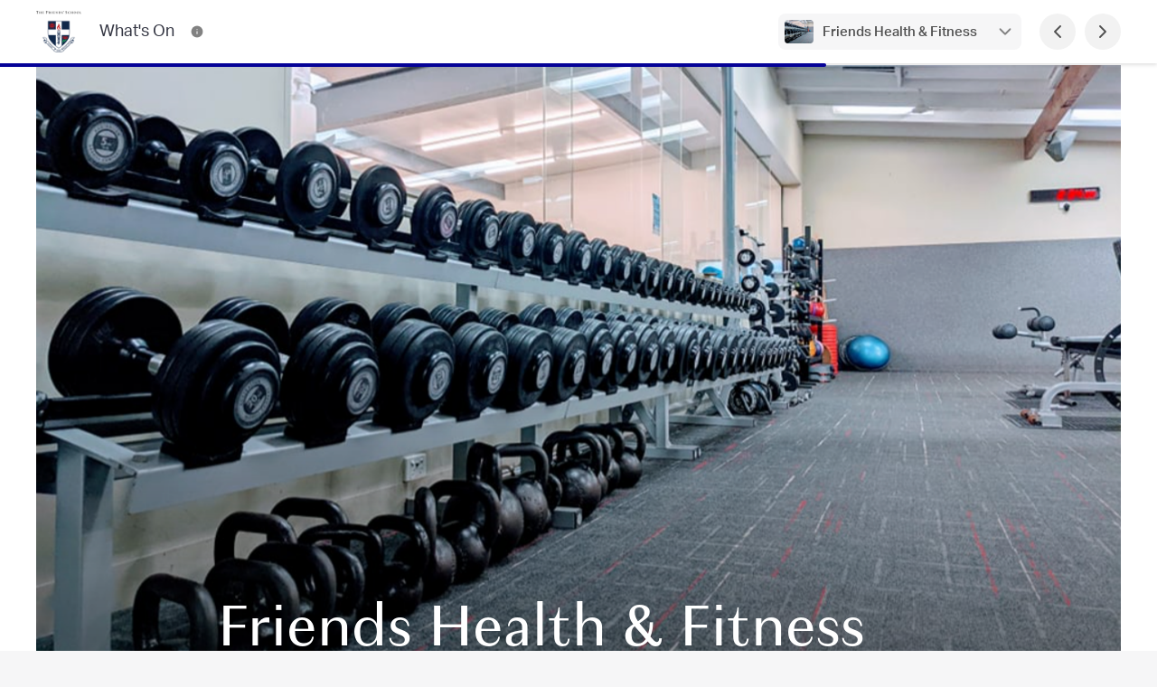

--- FILE ---
content_type: text/html; charset=utf-8
request_url: https://newsletters.naavi.com/i/9MLPqyM/term-2-week-6/page/5
body_size: 20176
content:
<!DOCTYPE html>
<html lang="en">
<head>
  <meta charset="utf-8">
  <script src="https://media.naavi.com/public/intercom.js"></script>
  <title>What&#x27;s On - Term 2 | Week 6</title>
  <meta data-vue-meta="ssr" content="width=device-width,initial-scale=1,user-scalable=no" name="viewport" data-vmid="viewport"><meta data-vue-meta="ssr" name="description" content="Friends Health &amp; Fitness friendshealthandfitness.com.au fhf@friends.tas.edu.au Phone 6210 2241 6am - 8pm Monday – Friday 8am - 6pm Saturday 9am - 6pm Sunday Open most public holidays "><meta data-vue-meta="ssr" property="og:title" content="What&#x27;s On - Term 2 | Week 6: Friends Health &amp; Fitness" data-vmid="og:title"><meta data-vue-meta="ssr" property="og:image" content="https://media.naavi.com/macaroni/im-5cc089d7-1435-4a31-b114-b25efae479c8.png?deg=auto&crop-gravity=0&crop-height=630&crop-reference-width=1200" data-vmid="og:image"><meta data-vue-meta="ssr" property="og:image:width" content="1200" data-vmid="og:image:width"><meta data-vue-meta="ssr" property="og:image:height" content="630" data-vmid="og:image:height"><meta data-vue-meta="ssr" property="og:type" content="article" data-vmid="og:type"><meta data-vue-meta="ssr" name="viewport" content="width=device-width,initial-scale=1,minimum-scale=1,user-scalable=yes"><meta data-vue-meta="ssr" name="theme-color" content="#050297" data-vmid="meta-theme-color">
  <link data-vue-meta="ssr" rel="icon" href="https://media.naavi.com/favicons/newsletters.png?deg=auto&w=57&h=57" sizes="57x57" data-vmid="link-icon-png-57x57"><link data-vue-meta="ssr" rel="icon" href="https://media.naavi.com/favicons/newsletters.png?deg=auto&w=60&h=60" sizes="60x60" data-vmid="link-icon-png-60x60"><link data-vue-meta="ssr" rel="icon" href="https://media.naavi.com/favicons/newsletters.png?deg=auto&w=72&h=72" sizes="72x72" data-vmid="link-icon-png-72x72"><link data-vue-meta="ssr" rel="icon" href="https://media.naavi.com/favicons/newsletters.png?deg=auto&w=76&h=76" sizes="76x76" data-vmid="link-icon-png-76x76"><link data-vue-meta="ssr" rel="icon" href="https://media.naavi.com/favicons/newsletters.png?deg=auto&w=114&h=114" sizes="114x114" data-vmid="link-icon-png-114x114"><link data-vue-meta="ssr" rel="icon" href="https://media.naavi.com/favicons/newsletters.png?deg=auto&w=120&h=120" sizes="120x120" data-vmid="link-icon-png-120x120"><link data-vue-meta="ssr" rel="icon" href="https://media.naavi.com/favicons/newsletters.png?deg=auto&w=144&h=144" sizes="144x144" data-vmid="link-icon-png-144x144"><link data-vue-meta="ssr" rel="icon" href="https://media.naavi.com/favicons/newsletters.png?deg=auto&w=152&h=152" sizes="152x152" data-vmid="link-icon-png-152x152"><link data-vue-meta="ssr" rel="icon" href="https://media.naavi.com/favicons/newsletters.png?deg=auto&w=180&h=180" sizes="180x180" data-vmid="link-icon-png-180x180"><link data-vue-meta="ssr" rel="icon" href="https://media.naavi.com/favicons/newsletters.png?deg=auto&w=192&h=192" sizes="192x192" data-vmid="link-icon-png-192x192"><link data-vue-meta="ssr" rel="icon" href="https://media.naavi.com/favicons/newsletters.png?deg=auto&w=32&h=32" sizes="32x32" data-vmid="link-icon-png-32x32"><link data-vue-meta="ssr" rel="icon" href="https://media.naavi.com/favicons/newsletters.png?deg=auto&w=96&h=96" sizes="96x96" data-vmid="link-icon-png-96x96"><link data-vue-meta="ssr" rel="icon" href="https://media.naavi.com/favicons/newsletters.png?deg=auto&w=16&h=16" sizes="16x16" data-vmid="link-icon-png-16x16"><link data-vue-meta="ssr" rel="icon" href="https://media.naavi.com/favicons/newsletters.png?deg=auto&w=32&h=32&fmt=ico" type="image/x-icon" data-vmid="link-icon-ico">
  <link rel="preload" href="https://naavi.com/dist/main.b483a893436e017ba42e.css" as="style"><link rel="preload" href="https://naavi.com/dist/main.b483a893436e017ba42e.js" as="script"><link rel="preload" href="https://naavi.com/dist/newsletters.viewer.5394b427339910fe518e.css" as="style"><link rel="preload" href="https://naavi.com/dist/newsletters.viewer.5394b427339910fe518e.js" as="script"><link rel="preload" href="https://naavi.com/dist/manifest.60eee412a0f7221bb03c.css" as="style"><link rel="preload" href="https://naavi.com/dist/manifest.60eee412a0f7221bb03c.js" as="script">
  <link rel="stylesheet" href="https://naavi.com/dist/main.b483a893436e017ba42e.css"><link rel="stylesheet" href="https://naavi.com/dist/newsletters.viewer.5394b427339910fe518e.css"><link rel="stylesheet" href="https://naavi.com/dist/manifest.60eee412a0f7221bb03c.css">
</head>
<body>
<noscript>
  <strong>
    We're sorry but Naavi doesn't work properly without JavaScript enabled. Please enable it to continue.
  </strong>
</noscript>
<div id="app" data-server-rendered="true"><div class="viewer context-newsletters page-Cover-animation-enabled page-Content-animation-enabled" data-v-f6c8b962><section class="top-bar" data-v-69f5a2d8 data-v-f6c8b962><div class="trix-wrapper publication-details" data-v-69f5a2d8><div class="inner" data-v-69f5a2d8><a href="/i/9MLPqyM/term-2-week-6/page/cover" data-v-69f5a2d8><img src="https://media.naavi.com/macaroni/im-7138ac8c-59ea-414b-9442-ae35aad2b9a3.png?deg=auto&amp;w=120&amp;h=120&amp;fit=crop" alt="What's On Logo" data-v-69f5a2d8><div class="title" data-v-69f5a2d8><div class="publication-name" data-v-69f5a2d8>
            What's On
          </div></div></a><ul class="dock-buttons" data-v-69f5a2d8><li data-v-69f5a2d8><button aria-label="What's On Contact Information" data-v-69f5a2d8><svg width="24" height="24" viewBox="0 0 24 24" fill="none" xmlns="http://www.w3.org/2000/svg" data-v-1e9ed551 data-v-69f5a2d8><path fill-rule="evenodd" clip-rule="evenodd" d="M12 1C5.92487 1 1 5.92487 1 12C1 18.0751 5.92487 23 12 23C18.0751 23 23 18.0751 23 12C23 5.92487 18.0751 1 12 1ZM12 7C11.4477 7 11 7.44772 11 8C11 8.55228 11.4477 9 12 9H12.01C12.5623 9 13.01 8.55228 13.01 8C13.01 7.44772 12.5623 7 12.01 7H12ZM13 12C13 11.4477 12.5523 11 12 11C11.4477 11 11 11.4477 11 12V16C11 16.5523 11.4477 17 12 17C12.5523 17 13 16.5523 13 16V12Z" fill="currentColor"></path></svg></button></li><!----></ul></div><div class="buttons" data-v-69f5a2d8><div class="page-selector align-right" data-v-cec5c644 data-v-69f5a2d8><button class="activator" data-v-cec5c644><span class="image" data-v-cec5c644><img src="https://media.naavi.com/macaroni/im-5cc089d7-1435-4a31-b114-b25efae479c8.png?deg=auto&amp;w=100&amp;h=70&amp;fit=cover" alt="Friends Health &amp; Fitness Banner Photo" data-v-cec5c644><!----></span><span class="text" data-v-cec5c644><label data-v-cec5c644>Friends Health &amp; Fitness</label></span><svg width="24" height="24" viewBox="0 0 24 24" fill="none" xmlns="http://www.w3.org/2000/svg" data-v-1e9ed551 data-v-cec5c644><path fill-rule="evenodd" clip-rule="evenodd" d="M5.29289 8.29289C5.68342 7.90237 6.31658 7.90237 6.70711 8.29289L12 13.5858L17.2929 8.29289C17.6834 7.90237 18.3166 7.90237 18.7071 8.29289C19.0976 8.68342 19.0976 9.31658 18.7071 9.70711L12.7071 15.7071C12.3166 16.0976 11.6834 16.0976 11.2929 15.7071L5.29289 9.70711C4.90237 9.31658 4.90237 8.68342 5.29289 8.29289Z" fill="currentColor"></path></svg></button><!----><div data-v-cec5c644></div></div><button aria-label="Previous Page" data-v-69f5a2d8><svg width="24" height="24" viewBox="0 0 24 24" fill="none" xmlns="http://www.w3.org/2000/svg" data-v-1e9ed551 data-v-69f5a2d8><path fill-rule="evenodd" clip-rule="evenodd" d="M15.7071 5.29289C16.0976 5.68342 16.0976 6.31658 15.7071 6.70711L10.4142 12L15.7071 17.2929C16.0976 17.6834 16.0976 18.3166 15.7071 18.7071C15.3166 19.0976 14.6834 19.0976 14.2929 18.7071L8.29289 12.7071C7.90237 12.3166 7.90237 11.6834 8.29289 11.2929L14.2929 5.29289C14.6834 4.90237 15.3166 4.90237 15.7071 5.29289Z" fill="currentColor"></path></svg></button><button aria-label="Next Page" data-v-69f5a2d8><svg width="24" height="24" viewBox="0 0 24 24" fill="none" xmlns="http://www.w3.org/2000/svg" data-v-1e9ed551 data-v-69f5a2d8><path fill-rule="evenodd" clip-rule="evenodd" d="M8.29289 5.29289C8.68342 4.90237 9.31658 4.90237 9.70711 5.29289L15.7071 11.2929C16.0976 11.6834 16.0976 12.3166 15.7071 12.7071L9.70711 18.7071C9.31658 19.0976 8.68342 19.0976 8.29289 18.7071C7.90237 18.3166 7.90237 17.6834 8.29289 17.2929L13.5858 12L8.29289 6.70711C7.90237 6.31658 7.90237 5.68342 8.29289 5.29289Z" fill="currentColor"></path></svg></button></div></div><div class="read-progress" style="width:71.42857142857143%;background-color:#050297;" data-v-69f5a2d8></div><div data-v-3c7162d2 data-v-370c3ccf data-v-69f5a2d8><!----><div data-v-3c7162d2></div></div><div data-v-69f5a2d8></div></section><main data-v-f6c8b962><div class="page content" data-v-6890a9d4 data-v-f6c8b962><div class="trix-container" data-v-0be57d74 data-v-6890a9d4><div class="trix-section-header" data-v-0be57d74><div class="trix-background" data-v-7371d84a data-v-0be57d74><div class="trix-wrapper align-Top width-Fixed trix-heading-align-Left trix-heading-position-Bottom" data-v-7371d84a><div class="element" data-v-7371d84a><div class="object-wrapper loading" style="height:0px;" data-v-77a9d916 data-v-7371d84a><img src="https://media.naavi.com/macaroni/im-5cc089d7-1435-4a31-b114-b25efae479c8.png?deg=auto&amp;w=2400&amp;h=2400" draggable="false" alt="Banner Photo" data-v-77a9d916><div class="object-overlay" data-v-77a9d916></div><!----><div class="circle-loader theme-grey-4" style="width:24px;height:24px;" data-v-ca43e494 data-v-77a9d916></div></div></div></div></div><div class="trix-wrapper trix-heading width-Fixed heading-font-2 body-font-1 column-count-1 position-Bottom alignment-Left" data-v-015378c0 data-v-0be57d74><div class="height-wrapper" data-v-015378c0><div class="element" data-v-015378c0><!----><div class="text" data-v-015378c0><h1 data-v-015378c0><p>Friends Health &amp; Fitness</p></h1><div class="trix-sub-heading" data-v-e4f9d09c data-v-015378c0><h2 data-v-e4f9d09c></h2></div></div></div></div><div data-v-015378c0></div></div></div><div class="trix-wrapper trix-section-main" data-v-76e16b75 data-v-0be57d74><div class="trix-body width-Fixed heading-font-2 body-font-1" data-v-76e16b75><div class="body columns auto columns-1" data-v-76e16b75><div class="content" data-v-76e16b75><p style="text-align:justify;"><strong>Friends Health &amp; Fitness</strong></p><p style="text-align:justify;"><a href="https://friendshealthandfitness.com.au/" rel="noopener noreferrer" target="_blank">friendshealthandfitness.com.au</a></p><p style="text-align:justify;"><a href="mailto:fhf@friends.tas.edu.au">fhf@friends.tas.edu.au</a></p><p style="text-align:justify;">Phone 6210 2241  </p><p style="text-align:justify;">6am - 8pm Monday – Friday</p><p style="text-align:justify;">8am - 6pm Saturday</p><p style="text-align:justify;">9am - 6pm Sunday</p><p style="text-align:justify;">Open most public holidays</p></div></div></div></div></div></div></main><hr data-v-f6c8b962><section class="bottom" data-v-f6c8b962><div class="trix-wrapper" data-v-f6c8b962><div class="quick-nav" data-v-f6c8b962><div class="adjacent-pages double" data-v-f6c8b962><button class="prev" data-v-f6c8b962><span class="image" data-v-f6c8b962><img src="https://media.naavi.com/macaroni/im-fdeaaf71-7bde-4334-a3b8-c5aea0516a3e.jpg?deg=auto&amp;w=600&amp;h=600" alt="Clemes Banner Photo" data-v-f6c8b962><!----></span><span class="text" data-v-f6c8b962><label data-v-f6c8b962>Clemes</label><span class="headings" data-v-f6c8b962>Jean Yeates Writing Prize 2023, Elevate Education, National Reconciliation Week, Outdoor Education - Mountain Bike Weekend, National Youth Science Forum, Careers &amp; Pathways, Early Entry, Push Up Challenge, Years 11 &amp; 12 Course Information Evening - Wednesday 14th June 7pm, Leavers’ Dinner Invitation Competition, TCE Extensions, Important Dates , Clemes – Years 11 &amp; 12 Office</span></span><span class="icon" data-v-f6c8b962><svg width="24" height="24" viewBox="0 0 24 24" fill="none" xmlns="http://www.w3.org/2000/svg" data-v-1e9ed551 data-v-f6c8b962><path fill-rule="evenodd" clip-rule="evenodd" d="M15.7071 5.29289C16.0976 5.68342 16.0976 6.31658 15.7071 6.70711L10.4142 12L15.7071 17.2929C16.0976 17.6834 16.0976 18.3166 15.7071 18.7071C15.3166 19.0976 14.6834 19.0976 14.2929 18.7071L8.29289 12.7071C7.90237 12.3166 7.90237 11.6834 8.29289 11.2929L14.2929 5.29289C14.6834 4.90237 15.3166 4.90237 15.7071 5.29289Z" fill="currentColor"></path></svg></span></button><div class="gap" data-v-f6c8b962></div><button class="next" data-v-f6c8b962><span class="image" data-v-f6c8b962><img src="https://media.naavi.com/macaroni/im-19b96d54-ff59-459e-b485-4070675bfcec.jpg?deg=auto&amp;w=600&amp;h=600" alt="Term Dates and School Calendar Banner Photo" data-v-f6c8b962><!----></span><span class="text" data-v-f6c8b962><label data-v-f6c8b962>Term Dates and School Calendar</label><span class="headings" data-v-f6c8b962>2023 Term Dates, 2024 Term Dates</span></span><span class="icon" data-v-f6c8b962><svg width="24" height="24" viewBox="0 0 24 24" fill="none" xmlns="http://www.w3.org/2000/svg" data-v-1e9ed551 data-v-f6c8b962><path fill-rule="evenodd" clip-rule="evenodd" d="M8.29289 5.29289C8.68342 4.90237 9.31658 4.90237 9.70711 5.29289L15.7071 11.2929C16.0976 11.6834 16.0976 12.3166 15.7071 12.7071L9.70711 18.7071C9.31658 19.0976 8.68342 19.0976 8.29289 18.7071C7.90237 18.3166 7.90237 17.6834 8.29289 17.2929L13.5858 12L8.29289 6.70711C7.90237 6.31658 7.90237 5.68342 8.29289 5.29289Z" fill="currentColor"></path></svg></span></button></div><div class="page-selector align-top" data-v-cec5c644 data-v-f6c8b962><button class="activator" data-v-cec5c644><span class="image" data-v-cec5c644><img src="https://media.naavi.com/macaroni/im-5cc089d7-1435-4a31-b114-b25efae479c8.png?deg=auto&amp;w=100&amp;h=70&amp;fit=cover" alt="Friends Health &amp; Fitness Banner Photo" data-v-cec5c644><!----></span><span class="text" data-v-cec5c644><label data-v-cec5c644>Friends Health &amp; Fitness</label></span><svg width="24" height="24" viewBox="0 0 24 24" fill="none" xmlns="http://www.w3.org/2000/svg" data-v-1e9ed551 data-v-cec5c644><path fill-rule="evenodd" clip-rule="evenodd" d="M5.29289 8.29289C5.68342 7.90237 6.31658 7.90237 6.70711 8.29289L12 13.5858L17.2929 8.29289C17.6834 7.90237 18.3166 7.90237 18.7071 8.29289C19.0976 8.68342 19.0976 9.31658 18.7071 9.70711L12.7071 15.7071C12.3166 16.0976 11.6834 16.0976 11.2929 15.7071L5.29289 9.70711C4.90237 9.31658 4.90237 8.68342 5.29289 8.29289Z" fill="currentColor"></path></svg></button><!----><div data-v-cec5c644></div></div></div></div></section><!----><footer data-v-5234e9ff data-v-f6c8b962><div class="trix-wrapper" data-v-5234e9ff><div class="inner" data-v-5234e9ff><a href="/" class="logo router-link-active" data-v-5234e9ff><div class="image" data-v-5234e9ff><svg width="500" height="500" viewBox="0 0 500 500" fill="none" xmlns="http://www.w3.org/2000/svg" data-v-64f874df data-v-5234e9ff><g clip-path="url(#clip0_1744_153-423536)" data-v-64f874df><g clip-path="url(#clip1_1744_153-423536)" data-v-64f874df><path d="M352 143.748C352 131.337 359.176 120.046 370.412 114.776L478.631 64.0221C488.578 59.3569 500 66.6159 500 77.6027V355.252C500 367.663 492.824 378.954 481.588 384.224L373.369 434.978C363.422 439.643 352 432.384 352 421.397V143.748Z" fill="var(--grey-3)" data-v-64f874df></path><path d="M176 355.252C176 367.663 183.176 378.954 194.412 384.224L302.631 434.978C312.578 439.643 324 432.384 324 421.397L324 143.748C324 131.337 316.824 120.046 305.588 114.776L197.369 64.0221C187.422 59.3569 176 66.6159 176 77.6027L176 355.252Z" fill="var(--grey-3)" data-v-64f874df></path><path fill-rule="evenodd" clip-rule="evenodd" d="M18.4123 114.776C7.17599 120.046 0 131.337 0 143.748V421.397C0 432.384 11.4222 439.643 21.3693 434.978L129.588 384.224C140.824 378.954 148 367.663 148 355.252V77.6027C148 66.616 136.578 59.357 126.631 64.0221L18.4123 114.776ZM97.1765 243.284C97.1765 231.838 87.9608 226.828 76.5882 232.093C65.2157 237.358 56 250.904 56 262.35C56 273.796 65.2157 278.807 76.5882 273.542C87.9608 268.277 97.1765 254.729 97.1765 243.284Z" fill="var(--grey-3)" data-v-64f874df></path></g></g><defs data-v-64f874df><linearGradient id="paint0_linear_1744_153-423536" x1="426" y1="54" x2="426" y2="445" gradientUnits="userSpaceOnUse" data-v-64f874df><stop stop-color="#41D8A6" data-v-64f874df></stop><stop offset="1" stop-color="#39C899" data-v-64f874df></stop></linearGradient><linearGradient id="paint1_linear_1744_153-423536" x1="250" y1="445" x2="250" y2="54" gradientUnits="userSpaceOnUse" data-v-64f874df><stop offset="0.447917" stop-color="#39C899" data-v-64f874df></stop><stop offset="1" stop-color="#41D8A6" data-v-64f874df></stop></linearGradient><linearGradient id="paint2_linear_1744_153-423536" x1="74" y1="62.5847" x2="74" y2="436.415" gradientUnits="userSpaceOnUse" data-v-64f874df><stop stop-color="#41D8A6" data-v-64f874df></stop><stop offset="1" stop-color="#39C899" data-v-64f874df></stop></linearGradient><clipPath id="clip0_1744_153-423536" data-v-64f874df><rect width="500" height="500" fill="white" data-v-64f874df></rect></clipPath><clipPath id="clip1_1744_153-423536" data-v-64f874df><rect width="501" height="391" fill="white" transform="translate(0 54)" data-v-64f874df></rect></clipPath></defs></svg></div><div class="title" data-v-5234e9ff><div class="top" data-v-5234e9ff>
            Naavi
          </div><div class="bottom" data-v-5234e9ff>
            iNewsletter
          </div></div></a><div class="right-content" data-v-5234e9ff><div class="buttons" data-v-5234e9ff data-v-f6c8b962><div class="translate-picker-wrapper" data-v-5234e9ff data-v-f6c8b962><!----><!----></div><a href="/p/6M12d52/archive" class="btn btn-white btn-icon view-archive-button" data-v-f6c8b962><svg width="500" height="500" viewBox="0 0 500 500" fill="none" xmlns="http://www.w3.org/2000/svg" class="icon" data-v-64f874df data-v-f6c8b962><g clip-path="url(#clip0_1744_153-423539)" data-v-64f874df><g clip-path="url(#clip1_1744_153-423539)" data-v-64f874df><path d="M352 143.748C352 131.337 359.176 120.046 370.412 114.776L478.631 64.0221C488.578 59.3569 500 66.6159 500 77.6027V355.252C500 367.663 492.824 378.954 481.588 384.224L373.369 434.978C363.422 439.643 352 432.384 352 421.397V143.748Z" fill="var(--grey-4)" data-v-64f874df></path><path d="M176 355.252C176 367.663 183.176 378.954 194.412 384.224L302.631 434.978C312.578 439.643 324 432.384 324 421.397L324 143.748C324 131.337 316.824 120.046 305.588 114.776L197.369 64.0221C187.422 59.3569 176 66.6159 176 77.6027L176 355.252Z" fill="var(--grey-4)" data-v-64f874df></path><path fill-rule="evenodd" clip-rule="evenodd" d="M18.4123 114.776C7.17599 120.046 0 131.337 0 143.748V421.397C0 432.384 11.4222 439.643 21.3693 434.978L129.588 384.224C140.824 378.954 148 367.663 148 355.252V77.6027C148 66.616 136.578 59.357 126.631 64.0221L18.4123 114.776ZM97.1765 243.284C97.1765 231.838 87.9608 226.828 76.5882 232.093C65.2157 237.358 56 250.904 56 262.35C56 273.796 65.2157 278.807 76.5882 273.542C87.9608 268.277 97.1765 254.729 97.1765 243.284Z" fill="var(--grey-4)" data-v-64f874df></path></g></g><defs data-v-64f874df><linearGradient id="paint0_linear_1744_153-423539" x1="426" y1="54" x2="426" y2="445" gradientUnits="userSpaceOnUse" data-v-64f874df><stop stop-color="#41D8A6" data-v-64f874df></stop><stop offset="1" stop-color="#39C899" data-v-64f874df></stop></linearGradient><linearGradient id="paint1_linear_1744_153-423539" x1="250" y1="445" x2="250" y2="54" gradientUnits="userSpaceOnUse" data-v-64f874df><stop offset="0.447917" stop-color="#39C899" data-v-64f874df></stop><stop offset="1" stop-color="#41D8A6" data-v-64f874df></stop></linearGradient><linearGradient id="paint2_linear_1744_153-423539" x1="74" y1="62.5847" x2="74" y2="436.415" gradientUnits="userSpaceOnUse" data-v-64f874df><stop stop-color="#41D8A6" data-v-64f874df></stop><stop offset="1" stop-color="#39C899" data-v-64f874df></stop></linearGradient><clipPath id="clip0_1744_153-423539" data-v-64f874df><rect width="500" height="500" fill="white" data-v-64f874df></rect></clipPath><clipPath id="clip1_1744_153-423539" data-v-64f874df><rect width="501" height="391" fill="white" transform="translate(0 54)" data-v-64f874df></rect></clipPath></defs></svg>
          View Archive
        </a><button class="btn btn-white btn-icon subscribe-button" data-v-5234e9ff data-v-f6c8b962><svg width="24" height="24" viewBox="0 0 24 24" fill="none" xmlns="http://www.w3.org/2000/svg" class="icon" data-v-1e9ed551 data-v-f6c8b962><path d="M2.13352 8.18144C1.83359 7.9672 1.68363 7.86008 1.55288 7.84617C1.35735 7.82537 1.16139 7.92622 1.06467 8.09741C0.999992 8.21189 0.999995 8.39416 1 8.75869V15.2413C0.999988 16.0463 0.999978 16.7106 1.04419 17.2518C1.09012 17.8139 1.18868 18.3306 1.43598 18.816C1.81947 19.5686 2.43139 20.1805 3.18404 20.564C3.66937 20.8113 4.18608 20.9099 4.74818 20.9558C5.28937 21 5.95372 21 6.75868 21H17.2413C18.0463 21 18.7106 21 19.2518 20.9558C19.8139 20.9099 20.3306 20.8113 20.816 20.564C21.5686 20.1805 22.1805 19.5686 22.564 18.816C22.8113 18.3306 22.9099 17.8139 22.9558 17.2518C23 16.7106 23 16.0463 23 15.2413V8.75868C23 8.58001 23 8.49068 22.9836 8.42829C22.9096 8.14627 22.603 7.98561 22.329 8.08531C22.2684 8.10737 22.1941 8.15886 22.0453 8.26184L14.3032 13.6219C13.7542 14.0032 13.2722 14.3379 12.7247 14.4706C12.2458 14.5867 11.7456 14.583 11.2685 14.4599C10.7229 14.3191 10.2459 13.9774 9.70265 13.5881L2.13352 8.18144Z" fill="currentColor"></path> <path d="M22.1328 5.76872C22.3174 5.64092 22.4097 5.57702 22.4664 5.47424C22.5104 5.39443 22.5356 5.26804 22.5255 5.17745C22.5125 5.06079 22.463 4.98377 22.3638 4.82973C21.9839 4.23964 21.4373 3.75256 20.816 3.43598C20.3306 3.18868 19.8139 3.09012 19.2518 3.04419C18.7106 2.99998 18.0463 2.99999 17.2413 3H6.7587C5.95374 2.99999 5.28937 2.99998 4.74818 3.04419C4.18608 3.09012 3.66937 3.18868 3.18404 3.43598C2.62501 3.72082 2.1418 4.1326 1.77436 4.63335C1.65877 4.79089 1.60097 4.86966 1.58192 4.98921C1.56703 5.08269 1.58783 5.21257 1.63116 5.29674C1.68657 5.40436 1.78269 5.47302 1.97493 5.61033L10.75 11.8783C11.4773 12.3977 11.6316 12.4881 11.7681 12.5233C11.9272 12.5644 12.0939 12.5656 12.2535 12.5269C12.3906 12.4937 12.5463 12.4056 13.281 11.8969L22.1328 5.76872Z" fill="currentColor"></path></svg><span data-v-5234e9ff data-v-f6c8b962>Subscribe</span></button></div></div></div></div></footer><div data-v-3c7162d2 data-v-7caef8ec data-v-f6c8b962><!----><div data-v-3c7162d2></div></div><div data-v-f6c8b962></div><!----></div></div>
<script>window.__INITIAL_STATE__={"browserWarning":false,"userAgent":"Mozilla\u002F5.0 (Macintosh; Intel Mac OS X 10_15_7) AppleWebKit\u002F537.36 (KHTML, like Gecko) Chrome\u002F131.0.0.0 Safari\u002F537.36; ClaudeBot\u002F1.0; +claudebot@anthropic.com)","user":{},"intercomUserData":null,"error":null,"namespace":"newsletters","gaTrackingIds":[],"appArgs":{},"requestHeaders":{},"core":{"emailAddress":{"emailAddress":null},"emailAddressManagement":{"emailAddress":null,"name":null},"emailAddressUnsubscribe":{"emailAddress":null,"target":null},"announcements":{"announcements":[]},"imageViewer":{"media":null}},"accounts":{"invitation":{},"error":null},"newsletters":{"appConfig":{},"trix":{"issue":{"id":"9MLPqyM","name":"Term 2 | Week 6","slug":"term-2-week-6","model":"issue","pages":[{"id":"5oXYmrN","type":"Content","issue":null,"model":"page","status":"Active","position":7,"container":{"id":"JmXzPdN","body":{"id":"JmXzPdN","font":1,"html":"\u003Cp\u003EThe \u003Ca href=\"https:\u002F\u002Fdrive.google.com\u002Ffile\u002Fd\u002F1LKD_GoZqMltWJjdfNpcTjK6Ge5w3BwMt\u002Fview?usp=sharing\" rel=\"noopener noreferrer\" target=\"_blank\"\u003E\u003Cstrong\u003ECOVID-19 flowchart for feeling unwell &amp; close contact\u003C\u002Fstrong\u003E\u003C\u002Fa\u003E\u003Cstrong\u003E  \u003C\u002Fstrong\u003Eshould be referenced for how the School manages students or staff with positive Covid cases.\u003C\u002Fp\u003E\u003Ch2\u003ECOVID-19 Case Notification\u003C\u002Fh2\u003E\u003Cp\u003ETo simplify the School’s Public Health data reporting requirements please use this \u003Cstrong\u003E \u003C\u002Fstrong\u003E\u003Ca href=\"https:\u002F\u002Fform.jotform.com\u002F220929359586875\" rel=\"noopener noreferrer\" target=\"_blank\"\u003E\u003Cstrong\u003EeForm\u003C\u002Fstrong\u003E\u003C\u002Fa\u003E\u003Cstrong\u003E  \u003C\u002Fstrong\u003Eto notify The Friends’ School of a positive COVID-19 case. The relevant School office will receive a copy of this form. There is no need to call or email through student absenteeism. Thank you for your ongoing support and cooperation during this time.\u003C\u002Fp\u003E\u003Cp\u003E \u003C\u002Fp\u003E\u003Cp\u003EAt The Friends’ School, the safety, health and welfare of our students, staff and parents remain our highest priority. We ask our school community to continue to show compassion and kindness towards those nearby as well as others in our society, while also caring for their own health. We also ask people to proactively remain connected to others in the community to provide support and care for one another.\u003C\u002Fp\u003E\u003Cp\u003E \u003C\u002Fp\u003E\u003Cp\u003EThe Friends' School \u003Ca href=\"https:\u002F\u002Fwww.friends.tas.edu.au\u002Fcommunity\u002Fparents\u002Fcovid-19-information\u002F\" rel=\"noopener noreferrer\" target=\"_blank\"\u003ECOVID-19 Information and Updates webpage\u003C\u002Fa\u003E contains information and guidance about our School’s response to the current outbreak of the Coronavirus (COVID-19). Please visit this page or the links within SEQTA for regular updates.\u003C\u002Fp\u003E","text":"The COVID-19 flowchart for feeling unwell & close contact  should be referenced for how the School manages students or staff with positive Covid cases.COVID-19 Case NotificationTo simplify the School’s Public Health data reporting requirements please use this  eForm  to notify The Friends’ School of a positive COVID-19 case. The relevant School office will receive a copy of this form. There is no need to call or email through student absenteeism. Thank you for your ongoing support and cooperation during this time. At The Friends’ School, the safety, health and welfare of our students, staff and parents remain our highest priority. We ask our school community to continue to show compassion and kindness towards those nearby as well as others in our society, while also caring for their own health. We also ask people to proactively remain connected to others in the community to provide support and care for one another. The Friends' School COVID-19 Information and Updates webpage contains information and guidance about our School’s response to the current outbreak of the Coronavirus (COVID-19). Please visit this page or the links within SEQTA for regular updates.","model":"body","embeds":[],"container_id":"JmXzPdN"},"model":"container","width":"Fixed","heading":{"font":2,"html":"\u003Cp\u003ECOVID-19 Information &amp; Updates\u003C\u002Fp\u003E","text":"COVID-19 Information & Updates","model":"heading","position":"Bottom","alignment":"Left","container_id":"JmXzPdN"},"background":{"id":"JmXzPdN","type":"Image","media":{"id":"JXp14LJ","url":"https:\u002F\u002Fmedia.naavi.com\u002Fmacaroni\u002Fim-c102e307-0645-405b-bd2a-1335f460e3ac.jpg?deg=auto","uuid":"c102e307-0645-405b-bd2a-1335f460e3ac","model":"media","is_photo":true,"extension":"jpg","properties":{"name":"friends_1105_028 (2).jpg","model":"media_properties","is_stock":false,"unsplash_id":null}},"model":"background","style":"None","height":865,"disabled":false,"position":0,"alignment":"Top","container_id":"JmXzPdN"},"created_by":null,"updated_by":null,"sub_heading":{"font":1,"html":"","text":"","model":"sub_heading","container_id":"JmXzPdN"},"column_count":1},"created_at":"2023-05-31T23:31:16.602Z","created_by":null,"updated_at":"2023-05-31T23:31:16.602Z","updated_by":null},{"id":"MOVqmdJ","type":"Content","issue":null,"model":"page","status":"Active","position":6,"container":{"id":"M72yqnJ","body":{"id":"M72yqnJ","font":1,"html":"\u003Cp style=\"text-align:justify;\"\u003EYou can view the School calendar \u003Ca target=\"_blank\" rel=\"noopener noreferrer\" href=\"https:\u002F\u002Fwww.friends.tas.edu.au\u002Fschool-calendar\u002F\"\u003Ehere\u003C\u002Fa\u003E\u003C\u002Fp\u003E\u003Cp style=\"text-align:justify;\"\u003E&nbsp;\u003C\u002Fp\u003E\u003Cp style=\"text-align:justify;\"\u003EIf you have specific event queries or would like more information, please email us at \u003Ca href=\"mailto:enquiries@friends.tas.edu.au\"\u003Eenquiries@friends.tas.edu.au\u003C\u002Fa\u003E&nbsp;\u003C\u002Fp\u003E\u003Ch2\u003E2023 Term Dates\u003C\u002Fh2\u003E\u003Cp\u003E\u003Cstrong\u003ETerm 2, 2023\u003C\u002Fstrong\u003E\u003C\u002Fp\u003E\u003Cp\u003EWednesday 26 April – Term 2 commences\u003C\u002Fp\u003E\u003Cp\u003E\u003Ci\u003EMonday 12 June – King’s Birthday\u003C\u002Fi\u003E\u003C\u002Fp\u003E\u003Cp\u003EFriday 7 July – Last day Term 2\u003C\u002Fp\u003E\u003Cp\u003E&nbsp;\u003C\u002Fp\u003E\u003Cp\u003E\u003Cstrong\u003ETerm 3, 2023\u003C\u002Fstrong\u003E\u003C\u002Fp\u003E\u003Cp\u003E\u003Ci\u003EMonday 24 July – Staff Professional Learning Day\u003C\u002Fi\u003E\u003C\u002Fp\u003E\u003Cp\u003ETuesday 25 July – Term 3 commences\u003C\u002Fp\u003E\u003Cp\u003E\u003Ci\u003EMonday 4 September - Wellbeing Day, as part of Wellbeing Weekend (no K-12 classes)\u003C\u002Fi\u003E\u003C\u002Fp\u003E\u003Cp\u003EFriday 29 September – Last day Term 3\u003C\u002Fp\u003E\u003Cp\u003E&nbsp;\u003C\u002Fp\u003E\u003Cp\u003E\u003Cstrong\u003ETerm 4, 2023\u003C\u002Fstrong\u003E\u003C\u002Fp\u003E\u003Cp\u003EMonday 16 October – Term 4 commences\u003C\u002Fp\u003E\u003Cp\u003E\u003Ci\u003EThursday 26 – Friday 27 October – Hobart Show holiday\u003C\u002Fi\u003E\u003C\u002Fp\u003E\u003Cp\u003EWednesday 13 December – Last day Term 4\u003C\u002Fp\u003E\u003Cp\u003E&nbsp;\u003C\u002Fp\u003E\u003Ch2\u003E2024 Term Dates\u003C\u002Fh2\u003E\u003Cp\u003E\u003Cstrong\u003ETerm 1, 2024\u003C\u002Fstrong\u003E\u003C\u002Fp\u003E\u003Cp\u003EWednesday 31 January – Term 1 commences for Years 11 &amp; 12 students\u003C\u002Fp\u003E\u003Cp\u003EThursday 1 February – Term 1 commences for Kindergarten – Year 10 students\u003C\u002Fp\u003E\u003Cp\u003E\u003Ci\u003EMonday 12 February – Regatta Day\u003C\u002Fi\u003E\u003C\u002Fp\u003E\u003Cp\u003E\u003Ci\u003EMonday 11 March – Eight Hours Day\u003C\u002Fi\u003E\u003C\u002Fp\u003E\u003Cp\u003EFriday 12 April – Last day Term 1\u003C\u002Fp\u003E\u003Cp\u003E\u003Ci\u003EFriday 29 March – Tuesday 2 April – Easter\u003C\u002Fi\u003E\u003C\u002Fp\u003E\u003Cp\u003E\u003Ci\u003EThursday 25 April – ANZAC Day\u003C\u002Fi\u003E\u003C\u002Fp\u003E\u003Cp\u003E&nbsp;\u003C\u002Fp\u003E\u003Cp\u003E\u003Cstrong\u003ETerm 2, 2024\u003C\u002Fstrong\u003E\u003C\u002Fp\u003E\u003Cp\u003EMonday 29 April – Term 2 commences\u003C\u002Fp\u003E\u003Cp\u003E\u003Ci\u003EMonday 10 June – King’s Birthday\u003C\u002Fi\u003E\u003C\u002Fp\u003E\u003Cp\u003EFriday 5 July – Last day Term 2\u003C\u002Fp\u003E\u003Cp\u003E&nbsp;\u003C\u002Fp\u003E\u003Cp\u003E\u003Cstrong\u003ETerm 3, 2024\u003C\u002Fstrong\u003E\u003C\u002Fp\u003E\u003Cp\u003E\u003Ci\u003EMonday 22 July – Staff Professional Learning Day\u003C\u002Fi\u003E\u003C\u002Fp\u003E\u003Cp\u003ETuesday 23 July – Term 3 commences\u003C\u002Fp\u003E\u003Cp\u003E\u003Ci\u003EMonday 9 September – Wellbeing Day, as part of Wellbeing Weekend (no K-12 classes)\u003C\u002Fi\u003E\u003C\u002Fp\u003E\u003Cp\u003EFriday 27 September – Last day Term 3\u003C\u002Fp\u003E\u003Cp\u003E&nbsp;\u003C\u002Fp\u003E\u003Cp\u003E\u003Cstrong\u003ETerm 4, 2024\u003C\u002Fstrong\u003E\u003C\u002Fp\u003E\u003Cp\u003EMonday 14 October – Term 4 commences\u003C\u002Fp\u003E\u003Cp\u003E\u003Ci\u003EThursday 24 October – Hobart Show holiday\u003C\u002Fi\u003E\u003C\u002Fp\u003E\u003Cp\u003EThursday 12 December – Last day Term 4\u003C\u002Fp\u003E","text":"You can view the School calendar here If you have specific event queries or would like more information, please email us at enquiries@friends.tas.edu.au 2023 Term DatesTerm 2, 2023Wednesday 26 April – Term 2 commencesMonday 12 June – King’s BirthdayFriday 7 July – Last day Term 2 Term 3, 2023Monday 24 July – Staff Professional Learning DayTuesday 25 July – Term 3 commencesMonday 4 September - Wellbeing Day, as part of Wellbeing Weekend (no K-12 classes)Friday 29 September – Last day Term 3 Term 4, 2023Monday 16 October – Term 4 commencesThursday 26 – Friday 27 October – Hobart Show holidayWednesday 13 December – Last day Term 4 2024 Term DatesTerm 1, 2024Wednesday 31 January – Term 1 commences for Years 11 & 12 studentsThursday 1 February – Term 1 commences for Kindergarten – Year 10 studentsMonday 12 February – Regatta DayMonday 11 March – Eight Hours DayFriday 12 April – Last day Term 1Friday 29 March – Tuesday 2 April – EasterThursday 25 April – ANZAC Day Term 2, 2024Monday 29 April – Term 2 commencesMonday 10 June – King’s BirthdayFriday 5 July – Last day Term 2 Term 3, 2024Monday 22 July – Staff Professional Learning DayTuesday 23 July – Term 3 commencesMonday 9 September – Wellbeing Day, as part of Wellbeing Weekend (no K-12 classes)Friday 27 September – Last day Term 3 Term 4, 2024Monday 14 October – Term 4 commencesThursday 24 October – Hobart Show holidayThursday 12 December – Last day Term 4","model":"body","embeds":[],"container_id":"M72yqnJ"},"model":"container","width":"Fixed","heading":{"font":2,"html":"\u003Cp\u003ETerm Dates and School Calendar\u003C\u002Fp\u003E","text":"Term Dates and School Calendar","model":"heading","position":"Bottom","alignment":"Left","container_id":"M72yqnJ"},"background":{"id":"M72yqnJ","type":"Image","media":{"id":"5ZPbzdJ","url":"https:\u002F\u002Fmedia.naavi.com\u002Fmacaroni\u002Fim-19b96d54-ff59-459e-b485-4070675bfcec.jpg?deg=auto","uuid":"19b96d54-ff59-459e-b485-4070675bfcec","model":"media","is_photo":true,"extension":"jpg","properties":{"name":"Waratah.jpg","model":"media_properties","is_stock":false,"unsplash_id":null}},"model":"background","style":"None","height":662,"disabled":false,"position":50,"alignment":"Custom","container_id":"M72yqnJ"},"created_by":null,"updated_by":null,"sub_heading":{"font":1,"html":"\u003Cp\u003E\u003C\u002Fp\u003E","text":"","model":"sub_heading","container_id":"M72yqnJ"},"column_count":1},"created_at":"2023-05-31T23:31:16.501Z","created_by":null,"updated_at":"2023-05-31T23:31:16.501Z","updated_by":null},{"id":"NvBdbqN","type":"Content","issue":null,"model":"page","status":"Active","position":5,"container":{"id":"MLaGb45","body":{"id":"MLaGb45","font":1,"html":"\u003Cp style=\"text-align:justify;\"\u003E\u003Cstrong\u003EFriends Health &amp; Fitness\u003C\u002Fstrong\u003E\u003C\u002Fp\u003E\u003Cp style=\"text-align:justify;\"\u003E\u003Ca href=\"https:\u002F\u002Ffriendshealthandfitness.com.au\u002F\" rel=\"noopener noreferrer\" target=\"_blank\"\u003Efriendshealthandfitness.com.au\u003C\u002Fa\u003E\u003C\u002Fp\u003E\u003Cp style=\"text-align:justify;\"\u003E\u003Ca href=\"mailto:fhf@friends.tas.edu.au\"\u003Efhf@friends.tas.edu.au\u003C\u002Fa\u003E\u003C\u002Fp\u003E\u003Cp style=\"text-align:justify;\"\u003EPhone 6210 2241  \u003C\u002Fp\u003E\u003Cp style=\"text-align:justify;\"\u003E6am - 8pm Monday – Friday\u003C\u002Fp\u003E\u003Cp style=\"text-align:justify;\"\u003E8am - 6pm Saturday\u003C\u002Fp\u003E\u003Cp style=\"text-align:justify;\"\u003E9am - 6pm Sunday\u003C\u002Fp\u003E\u003Cp style=\"text-align:justify;\"\u003EOpen most public holidays\u003C\u002Fp\u003E","text":"Friends Health & Fitnessfriendshealthandfitness.com.aufhf@friends.tas.edu.auPhone 6210 2241  6am - 8pm Monday – Friday8am - 6pm Saturday9am - 6pm SundayOpen most public holidays","model":"body","embeds":[],"container_id":"MLaGb45"},"model":"container","width":"Fixed","heading":{"font":2,"html":"\u003Cp\u003EFriends Health &amp; Fitness\u003C\u002Fp\u003E","text":"Friends Health & Fitness","model":"heading","position":"Bottom","alignment":"Left","container_id":"MLaGb45"},"background":{"id":"MLaGb45","type":"Image","media":{"id":"Mnzvj4M","url":"https:\u002F\u002Fmedia.naavi.com\u002Fmacaroni\u002Fim-5cc089d7-1435-4a31-b114-b25efae479c8.png?deg=auto","uuid":"5cc089d7-1435-4a31-b114-b25efae479c8","model":"media","is_photo":true,"extension":"png","properties":{"name":"A new range of strength equipment was introduced to the gym, as well as assorted functional fitness equipment.png","model":"media_properties","is_stock":false,"unsplash_id":null}},"model":"background","style":"None","height":680,"disabled":false,"position":0,"alignment":"Top","container_id":"MLaGb45"},"created_by":null,"updated_by":null,"sub_heading":{"font":1,"html":"","text":"","model":"sub_heading","container_id":"MLaGb45"},"column_count":1},"created_at":"2023-05-31T23:31:16.402Z","created_by":null,"updated_at":"2023-05-31T23:31:16.402Z","updated_by":null},{"id":"NWmKE0M","type":"Content","issue":null,"model":"page","status":"Active","position":4,"container":{"id":"JXBKod5","body":{"id":"JXBKod5","font":1,"html":"\u003Ch2 style=\"text-align:justify;\"\u003EJean Yeates Writing Prize 2023\u003C\u002Fh2\u003E\u003Cp style=\"text-align:justify;\"\u003EThe prompt for this year’s Jean Yeates Writing Prize is:\u003C\u002Fp\u003E\u003Cp style=\"text-align:justify;\"\u003E‘…the last wave…’&nbsp;\u003C\u002Fp\u003E\u003Cp style=\"text-align:justify;\"\u003EYour entry must address and explore this prompt in either short story, poem, or in creative non-fiction prose form. Creative non-fiction prose could be a text such as a personal narrative essay or a lyrical essay.&nbsp;\u003C\u002Fp\u003E\u003Cp style=\"text-align:justify;\"\u003E&nbsp;\u003C\u002Fp\u003E\u003Cp style=\"text-align:justify;\"\u003ESee The Jean Yeates Writing Prize page on our&nbsp;\u003Ca target=\"_blank\" rel=\"noopener noreferrer\" href=\"https:\u002F\u002Fsites.google.com\u002Ffriends.tas.edu.au\u002Ftfs-writing-prizes\u002Fhome\"\u003E\u003Cu\u003EFriends’ Writing Prizes Site\u003C\u002Fu\u003E\u003C\u002Fa\u003E for more details. Entries close last day of Term 2, Friday 7 July - 4pm\u003C\u002Fp\u003E\u003Ch2\u003EElevate Education\u003C\u002Fh2\u003E\u003Cp\u003E\u003Cstrong\u003EWednesday 7 June - 6.30pm\u003C\u002Fstrong\u003E\u003C\u002Fp\u003E\u003Cp\u003EElevate Education works with our students, delivering high impact workshops on study skills, motivation, wellbeing, and exam preparation. By tuning into their webinar series you will learn how you can help better support your children at home through reinforcing the skills they learn at school.\u003C\u002Fp\u003E\u003Cp\u003E&nbsp;\u003C\u002Fp\u003E\u003Cp\u003EIn this webinar, we will be discussing \u003Ci\u003EHow to Help Your Child Prepare for Exams\u003C\u002Fi\u003E:&nbsp;\u003C\u002Fp\u003E\u003Cul\u003E\u003Cli\u003EHigh Priority Work: The kinds of work students should be focusing on in the build-up to exams to maximise marks\u003C\u002Fli\u003E\u003Cli\u003ETime Management: How to ensure your child has enough time to prepare for their exams\u003C\u002Fli\u003E\u003Cli\u003EPractice Papers: How to prepare effectively using past questions and practice papers\u003C\u002Fli\u003E\u003C\u002Ful\u003E\u003Cp\u003EClick \u003Ca target=\"_blank\" rel=\"noopener noreferrer\" href=\"https:\u002F\u002Fgo.elevateeducation.com\u002Fe\u002F891981\u002Fau-schoolwebinar\u002Fp3byt\u002F420278685?h=VnRnP0Y60gSgWw5qmQ6DhMzVDXKqrD6I9lcCxdTPxSg\"\u003Ehere\u003C\u002Fa\u003E to register for free\u003C\u002Fp\u003E\u003Ch2\u003ENational Reconciliation Week\u003C\u002Fh2\u003E\u003Cp\u003E\u003Cstrong\u003E27 May to 3 June\u003C\u002Fstrong\u003E\u003C\u002Fp\u003E\u003Cp\u003EThis week Clemes have been observing Reconciliation Week. Students have been encouraged to reflect on how we can support reconciliation and celebrate the achievements, culture and histories. The funds raised throughout the week will be donated to NITA to support their community and wider education programs.\u003C\u002Fp\u003E\u003Cp\u003E&nbsp;\u003C\u002Fp\u003E\u003Cp\u003ELearn more about \u003Ca target=\"_blank\" rel=\"noopener noreferrer\" href=\"https:\u002F\u002Fnrw.reconciliation.org.au\u002F\"\u003ENational Reconciliation Week\u003C\u002Fa\u003E.\u003C\u002Fp\u003E\u003Ch2\u003EOutdoor Education - Mountain Bike Weekend\u003C\u002Fh2\u003E\u003Cp\u003E\u003Cstrong\u003EFriday 2 June\u003C\u002Fstrong\u003E\u003C\u002Fp\u003E\u003Cp\u003EStudents electing to participate in the OEX program will travel up to Derby on Friday afternoon and spend the weekend exploring the trails in the area and refining mountain bike techniques.&nbsp; Please ensure your child's operoo profile is up to date and direct any queries to \u003Ca href=\"mailto:mfrancis@friends.tas.edu.au\"\u003EMichael Francis\u003C\u002Fa\u003E.\u003C\u002Fp\u003E\u003Ch2\u003ENational Youth Science Forum\u003C\u002Fh2\u003E\u003Cp\u003EAre you a Year 11 student passionate about science, technology, engineering and maths (STEM)? Do you want to meet like-minded young people from across Australia? Do you want to learn more about your study and career options? Look no further than the 2024 National Youth Science Forum Year 12 Program!&nbsp;\u003C\u002Fp\u003E\u003Cp\u003E&nbsp;\u003C\u002Fp\u003E\u003Cp\u003EApplications are open now:&nbsp;\u003Ca target=\"_blank\" rel=\"noopener noreferrer\" href=\"https:\u002F\u002Fwww.nysf.edu.au\u002Fprograms\u002Fyear-12-program\u002F\"\u003E\u003Ci\u003E\u003Cu\u003Ehttps:\u002F\u002Fwww.nysf.edu.au\u002Fprograms\u002Fyear-12-program\u002F\u003C\u002Fu\u003E\u003C\u002Fi\u003E\u003C\u002Fa\u003E&nbsp;\u003C\u002Fp\u003E\u003Cp\u003EFurther details can be seen in this&nbsp;\u003Ca target=\"_blank\" rel=\"noopener noreferrer\" href=\"https:\u002F\u002Fwww.youtube.com\u002Fwatch?v=vDpxuyC0JUo\"\u003E\u003Cu\u003Eshort video\u003C\u002Fu\u003E\u003C\u002Fa\u003E\u003C\u002Fp\u003E\u003Ch2\u003ECareers &amp; Pathways\u003C\u002Fh2\u003E\u003Cp\u003EThe latest edition of the \u003Ca target=\"_blank\" rel=\"noopener noreferrer\" href=\"https:\u002F\u002Fwww.canva.com\u002Fdesign\u002FDAFkW2pSs24\u002F4PfbXOVaN9llYKC8ktWG_Q\u002Fview?website#2:june-2023\"\u003ECareers &amp; Pathways Newsletter\u003C\u002Fa\u003E Vol 8 is now available. Features include:&nbsp;\u003C\u002Fp\u003E\u003Cul\u003E\u003Cli\u003ESchool Recommendation Program UTAS\u003C\u002Fli\u003E\u003Cli\u003EEarly Entry - Australian Universities\u003C\u002Fli\u003E\u003Cli\u003ETertiary Music Preparation Workshop\u003C\u002Fli\u003E\u003Cli\u003EUTAS School Leavers Expo\u003C\u002Fli\u003E\u003Cli\u003EUNSW Portfolio entry\u003C\u002Fli\u003E\u003Cli\u003EHome Affairs Gap Year\u003C\u002Fli\u003E\u003Cli\u003ECo-op Scholarship Opportunities\u003C\u002Fli\u003E\u003Cli\u003EStudy Work Grow Membership\u003C\u002Fli\u003E\u003Cli\u003EThinking about an apprenticeship?\u003C\u002Fli\u003E\u003C\u002Ful\u003E\u003Ch2 style=\"text-align:justify;\"\u003EEarly Entry\u003C\u002Fh2\u003E\u003Cp\u003EYear 12 students recently had an opportunity to hear about the UTas Schools Recommendation Program.&nbsp;There are 43 universities in Australia all with different requirements for early entry;&nbsp;\u003Ca target=\"_blank\" rel=\"noopener noreferrer\" href=\"https:\u002F\u002Fdrive.google.com\u002Ffile\u002Fd\u002F1KwgLqHMbAwcaqctTNdFW51BclGwVuwt8\u002Fview?usp=sharing\"\u003E\u003Cu\u003Ethis guide\u003C\u002Fu\u003E\u003C\u002Fa\u003E provides a breakdown of the process and key dates for each university. If you would like to know more about a specific university and their early entry process, please make an appointment with Trish or Pete using&nbsp;\u003Ca target=\"_blank\" rel=\"noopener noreferrer\" href=\"https:\u002F\u002Fdocs.google.com\u002Fspreadsheets\u002Fd\u002F1wIKz9tcBvZ_ukHqQ1uW5Cb_f1krCSd2bobKuXrmABAE\u002Fedit#gid=1786124545\"\u003E\u003Cu\u003Ethis form\u003C\u002Fu\u003E\u003C\u002Fa\u003E.&nbsp;\u003C\u002Fp\u003E\u003Ch2 style=\"text-align:justify;\"\u003EPush Up Challenge\u003C\u002Fh2\u003E\u003Cdiv class=\"embed\" data-id=\"JKy6345\"\u003E&nbsp;\u003C\u002Fdiv\u003E\u003Cp\u003EThe Push Up Challenge is an initiative of the Push for Better Foundation and is Australia’s largest mental health and fitness initiative. This year our Clemes Council Wellbeing Reps are encouraging participants to perform 3,144 pushups over 23 days in July. If you don’t like pushups, you can do squats, situps or some other exercise.&nbsp;\u003C\u002Fp\u003E\u003Cp\u003E&nbsp;\u003C\u002Fp\u003E\u003Cp\u003EEach day, participants are given a target number of exercises related to an Australian mental health statistic.&nbsp;\u003C\u002Fp\u003E\u003Cp\u003E&nbsp;\u003C\u002Fp\u003E\u003Cp\u003EContact your tutor rep, James or Hayley to sign up!\u003C\u002Fp\u003E\u003Ch2 style=\"text-align:justify;\"\u003EYears 11 &amp; 12 Course Information Evening - Wednesday 14th June 7pm\u003C\u002Fh2\u003E\u003Cp style=\"text-align:justify;\"\u003EFurther information and links will be available closer to the date.\u003C\u002Fp\u003E\u003Cp style=\"text-align:justify;\"\u003E&nbsp;\u003C\u002Fp\u003E\u003Cp style=\"text-align:justify;\"\u003EOur updated online Years 11 &amp; 12 Course Book for 2024 will be ready for circulation later this month.&nbsp; It will contain useful information about each program and the extensive range of courses that we offer.&nbsp; This year it is important to note that there are a number of TCE courses that are changing due to course accreditation and these will be reflected in the new version of the Years 11 &amp; 12 Course Book.\u003C\u002Fp\u003E\u003Ch2 style=\"text-align:justify;\"\u003ELeavers’ Dinner Invitation Competition\u003C\u002Fh2\u003E\u003Cp\u003EThe Year 12 Reps are currently calling for entries for the Leavers’ Dinner Invitation competition. All current Year 12 students are welcome to enter, and the winner receives a free ticket to the Leavers’ Dinner, to be held on the 22nd of September. This year’s theme is Starry Night. For the entry to be eligible it must meet the requirements below:\u003C\u002Fp\u003E\u003Cp\u003E&nbsp;\u003C\u002Fp\u003E\u003Cp\u003E- 210mm x 100mm (orientation can be portrait or landscape)\u003C\u002Fp\u003E\u003Cp\u003E- 3mm bleed&nbsp;\u003C\u002Fp\u003E\u003Cp\u003E- Any images need to be over 500kb&nbsp;\u003C\u002Fp\u003E\u003Cp\u003E- Ideally if this could be done in the Adobe InDesign application that would be preferable\u003C\u002Fp\u003E\u003Cp\u003E&nbsp;\u003C\u002Fp\u003E\u003Cp\u003EPlease submit your invitations to Kate Baldry before 4pm on the 9th of June. Late submissions will not be accepted.&nbsp;\u003C\u002Fp\u003E\u003Ch2 style=\"text-align:justify;\"\u003ETCE Extensions\u003C\u002Fh2\u003E\u003Cp\u003EPlease be aware that there is a formal extension process for extensions on moderate or major tasks. Ensure you get the form from outside the office and follow the process. Extension requests must be submitted at least 24 hours before the deadline. Do not leave tasks to the last minute; if you need help planning your time please speak to your teacher, your tutor, \u003Ca href=\"mailto:aharris@friends.tas.edu.au\"\u003EAmy\u003C\u002Fa\u003E or \u003Ca href=\"mailto:jmorrison@friends.tas.edu.au\"\u003EJane\u003C\u002Fa\u003E for support. Managing competing deadlines is a very important skill to learn and one that we are very happy to support you with.\u003C\u002Fp\u003E\u003Ch2 style=\"text-align:justify;\"\u003EImportant Dates&nbsp;\u003C\u002Fh2\u003E\u003Cp style=\"text-align:justify;\"\u003E\u003Cstrong\u003ETerm 2&nbsp;\u003C\u002Fstrong\u003E\u003C\u002Fp\u003E\u003Cp style=\"text-align:justify;\"\u003E\u003Cstrong\u003EWednesday 26 April - Friday 7 July\u003C\u002Fstrong\u003E\u003C\u002Fp\u003E\u003Cp style=\"text-align:justify;\"\u003EThursday 8 June - Year 11 - 12 Pathways Evening\u003C\u002Fp\u003E\u003Cp style=\"text-align:justify;\"\u003EMonday 12 June - King’s Birthday\u003C\u002Fp\u003E\u003Cp style=\"text-align:justify;\"\u003EWednesday 14 &nbsp;June - Year 11 - 12 Subject Selection Information Session\u003C\u002Fp\u003E\u003Cp style=\"text-align:justify;\"\u003EWednesday 21 June - Subject Reports emailed&nbsp;\u003C\u002Fp\u003E\u003Cp style=\"text-align:justify;\"\u003EWednesday 28 June - Learning Conferences\u003C\u002Fp\u003E\u003Cp style=\"text-align:justify;\"\u003E&nbsp;\u003C\u002Fp\u003E\u003Cp style=\"text-align:justify;\"\u003E\u003Cstrong\u003ETerm 3\u003C\u002Fstrong\u003E\u003C\u002Fp\u003E\u003Cp style=\"text-align:justify;\"\u003E\u003Cstrong\u003ETuesday 25 July - 29 September September\u003C\u002Fstrong\u003E\u003C\u002Fp\u003E\u003Cp style=\"text-align:justify;\"\u003EFriday 22 September - Year 12 Leavers' Dinner\u003C\u002Fp\u003E\u003Cp style=\"text-align:justify;\"\u003ETuesday 24 October - Friday 10 November - IBDP Exams\u003C\u002Fp\u003E\u003Cp style=\"text-align:justify;\"\u003ETuesday 7 - Friday 17 November - TCE exams\u003C\u002Fp\u003E\u003Ch2\u003EClemes – Years 11 &amp; 12 Office\u003C\u002Fh2\u003E\u003Cp\u003EPhone 6210 2255&nbsp; \u003Ca href=\"mailto:clemesreception@friends.tas.edu.au\"\u003Eclemesreception@friends.tas.edu.au\u003C\u002Fa\u003E\u003C\u002Fp\u003E\u003Cp style=\"text-align:justify;\"\u003E8am – 4pm Monday – Friday\u003C\u002Fp\u003E","text":"Jean Yeates Writing Prize 2023The prompt for this year’s Jean Yeates Writing Prize is:‘…the last wave…’ Your entry must address and explore this prompt in either short story, poem, or in creative non-fiction prose form. Creative non-fiction prose could be a text such as a personal narrative essay or a lyrical essay.  See The Jean Yeates Writing Prize page on our Friends’ Writing Prizes Site for more details. Entries close last day of Term 2, Friday 7 July - 4pmElevate EducationWednesday 7 June - 6.30pmElevate Education works with our students, delivering high impact workshops on study skills, motivation, wellbeing, and exam preparation. By tuning into their webinar series you will learn how you can help better support your children at home through reinforcing the skills they learn at school. In this webinar, we will be discussing How to Help Your Child Prepare for Exams: High Priority Work: The kinds of work students should be focusing on in the build-up to exams to maximise marksTime Management: How to ensure your child has enough time to prepare for their examsPractice Papers: How to prepare effectively using past questions and practice papersClick here to register for freeNational Reconciliation Week27 May to 3 JuneThis week Clemes have been observing Reconciliation Week. Students have been encouraged to reflect on how we can support reconciliation and celebrate the achievements, culture and histories. The funds raised throughout the week will be donated to NITA to support their community and wider education programs. Learn more about National Reconciliation Week.Outdoor Education - Mountain Bike WeekendFriday 2 JuneStudents electing to participate in the OEX program will travel up to Derby on Friday afternoon and spend the weekend exploring the trails in the area and refining mountain bike techniques.  Please ensure your child's operoo profile is up to date and direct any queries to Michael Francis.National Youth Science ForumAre you a Year 11 student passionate about science, technology, engineering and maths (STEM)? Do you want to meet like-minded young people from across Australia? Do you want to learn more about your study and career options? Look no further than the 2024 National Youth Science Forum Year 12 Program!  Applications are open now: https:\u002F\u002Fwww.nysf.edu.au\u002Fprograms\u002Fyear-12-program\u002F Further details can be seen in this short videoCareers & PathwaysThe latest edition of the Careers & Pathways Newsletter Vol 8 is now available. Features include: School Recommendation Program UTASEarly Entry - Australian UniversitiesTertiary Music Preparation WorkshopUTAS School Leavers ExpoUNSW Portfolio entryHome Affairs Gap YearCo-op Scholarship OpportunitiesStudy Work Grow MembershipThinking about an apprenticeship?Early EntryYear 12 students recently had an opportunity to hear about the UTas Schools Recommendation Program. There are 43 universities in Australia all with different requirements for early entry; this guide provides a breakdown of the process and key dates for each university. If you would like to know more about a specific university and their early entry process, please make an appointment with Trish or Pete using this form. Push Up Challenge The Push Up Challenge is an initiative of the Push for Better Foundation and is Australia’s largest mental health and fitness initiative. This year our Clemes Council Wellbeing Reps are encouraging participants to perform 3,144 pushups over 23 days in July. If you don’t like pushups, you can do squats, situps or some other exercise.  Each day, participants are given a target number of exercises related to an Australian mental health statistic.  Contact your tutor rep, James or Hayley to sign up!Years 11 & 12 Course Information Evening - Wednesday 14th June 7pmFurther information and links will be available closer to the date. Our updated online Years 11 & 12 Course Book for 2024 will be ready for circulation later this month.  It will contain useful information about each program and the extensive range of courses that we offer.  This year it is important to note that there are a number of TCE courses that are changing due to course accreditation and these will be reflected in the new version of the Years 11 & 12 Course Book.Leavers’ Dinner Invitation CompetitionThe Year 12 Reps are currently calling for entries for the Leavers’ Dinner Invitation competition. All current Year 12 students are welcome to enter, and the winner receives a free ticket to the Leavers’ Dinner, to be held on the 22nd of September. This year’s theme is Starry Night. For the entry to be eligible it must meet the requirements below: - 210mm x 100mm (orientation can be portrait or landscape)- 3mm bleed - Any images need to be over 500kb - Ideally if this could be done in the Adobe InDesign application that would be preferable Please submit your invitations to Kate Baldry before 4pm on the 9th of June. Late submissions will not be accepted. TCE ExtensionsPlease be aware that there is a formal extension process for extensions on moderate or major tasks. Ensure you get the form from outside the office and follow the process. Extension requests must be submitted at least 24 hours before the deadline. Do not leave tasks to the last minute; if you need help planning your time please speak to your teacher, your tutor, Amy or Jane for support. Managing competing deadlines is a very important skill to learn and one that we are very happy to support you with.Important Dates Term 2 Wednesday 26 April - Friday 7 JulyThursday 8 June - Year 11 - 12 Pathways EveningMonday 12 June - King’s BirthdayWednesday 14  June - Year 11 - 12 Subject Selection Information SessionWednesday 21 June - Subject Reports emailed Wednesday 28 June - Learning Conferences Term 3Tuesday 25 July - 29 September SeptemberFriday 22 September - Year 12 Leavers' DinnerTuesday 24 October - Friday 10 November - IBDP ExamsTuesday 7 - Friday 17 November - TCE examsClemes – Years 11 & 12 OfficePhone 6210 2255  clemesreception@friends.tas.edu.au8am – 4pm Monday – Friday","model":"body","embeds":[{"id":"JKy6345","body":"JXBKod5","type":"Image","model":"embed","props":{"mode":"Linear","height":160,"captions":{},"alignment":"Left"},"medias":[{"id":"NR4yejM","url":"https:\u002F\u002Fmedia.naavi.com\u002Fmacaroni\u002Fim-f8399c8e-3838-4561-a244-78ab0df0ed15.png?deg=auto","uuid":"f8399c8e-3838-4561-a244-78ab0df0ed15","model":"media","is_photo":true,"extension":"png","properties":{"name":"image.png","model":"media_properties","is_stock":false,"unsplash_id":null}}]},{"id":"NG9Oz0M","body":"JXBKod5","type":"Image","model":"embed","props":{"mode":"Linear","height":430,"captions":{},"alignment":"Left"},"medias":[{"id":"5B7anVN","url":"https:\u002F\u002Fmedia.naavi.com\u002Fmacaroni\u002Fim-e0b59cb0-311d-48a6-913c-0aa5735af72e.png?deg=auto","uuid":"e0b59cb0-311d-48a6-913c-0aa5735af72e","model":"media","is_photo":true,"extension":"png","properties":{"name":"image.png","model":"media_properties","is_stock":false,"unsplash_id":null}}]}],"container_id":"JXBKod5"},"model":"container","width":"Fixed","heading":{"font":2,"html":"\u003Cp\u003EClemes\u003C\u002Fp\u003E","text":"Clemes","model":"heading","position":"Bottom","alignment":"Left","container_id":"JXBKod5"},"background":{"id":"JXBKod5","type":"Image","media":{"id":"MOymrrN","url":"https:\u002F\u002Fmedia.naavi.com\u002Fmacaroni\u002Fim-fdeaaf71-7bde-4334-a3b8-c5aea0516a3e.jpg?deg=auto","uuid":"fdeaaf71-7bde-4334-a3b8-c5aea0516a3e","model":"media","is_photo":true,"extension":"jpg","properties":{"name":"FRIENDS_rosiehastie-172.jpg","model":"media_properties","is_stock":false,"unsplash_id":null}},"model":"background","style":"None","height":796,"disabled":false,"position":0,"alignment":"Top","container_id":"JXBKod5"},"created_by":null,"updated_by":null,"sub_heading":{"font":1,"html":"","text":"","model":"sub_heading","container_id":"JXBKod5"},"column_count":1},"created_at":"2023-05-31T23:31:16.329Z","created_by":null,"updated_at":"2023-05-31T23:31:16.329Z","updated_by":null},{"id":"5wV8EdM","type":"Content","issue":null,"model":"page","status":"Active","position":3,"container":{"id":"5oXYgrN","body":{"id":"5oXYgrN","font":1,"html":"\u003Ch2\u003ECareers &amp; Pathways\u003C\u002Fh2\u003E\u003Cp\u003EThe latest edition of the \u003Ca target=\"_blank\" rel=\"noopener noreferrer\" href=\"https:\u002F\u002Fwww.canva.com\u002Fdesign\u002FDAFkW2pSs24\u002F4PfbXOVaN9llYKC8ktWG_Q\u002Fview?website#2:june-2023\"\u003ECareers &amp; Pathways Newsletter\u003C\u002Fa\u003E Vol 8 is now available. Features include:&nbsp;\u003C\u002Fp\u003E\u003Cul\u003E\u003Cli\u003ESchool Recommendation Program UTAS\u003C\u002Fli\u003E\u003Cli\u003EEarly Entry - Australian Universities\u003C\u002Fli\u003E\u003Cli\u003ETertiary Music Preparation Workshop\u003C\u002Fli\u003E\u003Cli\u003EUTAS School Leavers Expo\u003C\u002Fli\u003E\u003Cli\u003EUNSW Portfolio entry\u003C\u002Fli\u003E\u003Cli\u003EHome Affairs Gap Year\u003C\u002Fli\u003E\u003Cli\u003ECo-op Scholarship Opportunities\u003C\u002Fli\u003E\u003Cli\u003EStudy Work Grow Membership\u003C\u002Fli\u003E\u003Cli\u003EThinking about an apprenticeship?\u003C\u002Fli\u003E\u003C\u002Ful\u003E\u003Ch2\u003E7-12 Cross Country Carnival\u003C\u002Fh2\u003E\u003Cp\u003E\u003Cstrong\u003EFriday 9 June- Bell Street Sports Grounds\u003C\u002Fstrong\u003E\u003C\u002Fp\u003E\u003Cp\u003EThe Years 7-12 Cross Country Carnival has been rescheduled to be held on Friday, 9 June. Periods 1 to 3 are normal classes with a recess break at 10.40am. At the end of period 3 students will move to tutor groups and will leave the School at 12.15pm to walk to the Bell Street sports grounds.&nbsp;\u003C\u002Fp\u003E\u003Cp\u003E&nbsp;\u003C\u002Fp\u003E\u003Cp\u003EStudents are to make their own arrangements to travel home at the conclusion of the cross-country presentation at 3.30pm. Students needing to link up with buses to outlying areas can either catch our commuter buses back to school at 3.30pm or make their own arrangements. Further information can viewed using the following \u003Ca target=\"_blank\" rel=\"noopener noreferrer\" href=\"https:\u002F\u002Fdocs.google.com\u002Fdocument\u002Fd\u002F1h1eYJPSkF2Kwy_jXeGBcgfZcWfN1KFiq5kdwwW4243E\u002Fedit\"\u003Elink\u003C\u002Fa\u003E. For more information contact \u003Ca href=\"mailto:john.white@friends.tas.edu.au\"\u003EJohn White\u003C\u002Fa\u003E.\u003C\u002Fp\u003E\u003Ch2\u003EYear 7 Connections - Mountain Day\u003C\u002Fh2\u003E\u003Cp\u003EDates are:\u003C\u002Fp\u003E\u003Cul\u003E\u003Cli\u003EJune 7 - Backhouse\u003C\u002Fli\u003E\u003Cli\u003EJune 8 - Mott\u003C\u002Fli\u003E\u003Cli\u003EJune 9 - Penn\u003C\u002Fli\u003E\u003Cli\u003EJune 14 - Fry\u003C\u002Fli\u003E\u003Cli\u003EJune 15 - Oats\u003C\u002Fli\u003E\u003Cli\u003EJune 16 - Walker\u003C\u002Fli\u003E\u003C\u002Ful\u003E\u003Cp\u003EWeek 7 and 8 will see connections classes heading up kunanyi\u002FMount Wellington for the day.&nbsp; Students will complete an introductory ride along the pipeline track and the walk up to Wellington Falls.&nbsp; Students may bring their own bike though it must be in good mechanical order. &nbsp; Please ensure your child’s operoo profile is up to date and contact \u003Ca target=\"_blank\" rel=\"noopener noreferrer\" href=\"http:\u002F\u002Fmfrancis@friends.tas.edu.au \"\u003EMichael Francis\u003C\u002Fa\u003E on&nbsp;with any further questions.\u003C\u002Fp\u003E\u003Ch2\u003ELet Your Life Speak Days (Year 8 Connections)\u003C\u002Fh2\u003E\u003Cp style=\"text-align:justify;\"\u003E\u003Cstrong\u003EWednesday 7 June and Thursday 8 June\u003C\u002Fstrong\u003E\u003C\u002Fp\u003E\u003Cp style=\"text-align:justify;\"\u003EYear 8 students will be participating in their \u003Ci\u003ELet Your Life Speak\u003C\u002Fi\u003E Connections Days. These days aim to encourage students to extend themselves out of their comfort zone, form new connections, gain new skills and enhance their understanding of how the brain works to further develop their study skills.\u003C\u002Fp\u003E\u003Cp style=\"text-align:justify;\"\u003E&nbsp;\u003C\u002Fp\u003E\u003Cp style=\"text-align:justify;\"\u003EStudents will immerse themselves in peer-led and teacher-led activities, ranging from memory skills to cooking classes to mindfulness sessions. These sessions strongly align with our focus to promote ‘\u003Ci\u003Ethe academic, cultural, physical, social, emotional and spiritual development of each person in our care\u003C\u002Fi\u003E.’\u003C\u002Fp\u003E\u003Cp style=\"text-align:justify;\"\u003E&nbsp;\u003C\u002Fp\u003E\u003Cp style=\"text-align:justify;\"\u003EFor more information contact \u003Ca href=\"mailto:lwinkler@friends.tas.edu.au\"\u003ELiesa Winkler\u003C\u002Fa\u003E\u003C\u002Fp\u003E\u003Ch2 style=\"text-align:justify;\"\u003EHigh School Art Exhibition\u003C\u002Fh2\u003E\u003Cdiv class=\"embed\" data-id=\"M2LPjDN\"\u003E&nbsp;\u003C\u002Fdiv\u003E\u003Cp\u003EFamily and friends are invited to view an exhibition of High School artwork on display in The Farrall Centre. The exhibition will run until Tuesday 13 June and will be open to visitors during school hours. Please sign in at the Clemes or Morris reception.\u003C\u002Fp\u003E\u003Cp\u003E&nbsp;\u003C\u002Fp\u003E\u003Cp\u003E&nbsp;\u003C\u002Fp\u003E\u003Cp\u003E&nbsp;\u003C\u002Fp\u003E\u003Ch2\u003EImportant Dates&nbsp;\u003C\u002Fh2\u003E\u003Cp style=\"text-align:justify;\"\u003E\u003Cstrong\u003ETerm 2&nbsp;\u003C\u002Fstrong\u003E\u003C\u002Fp\u003E\u003Cp style=\"text-align:justify;\"\u003E\u003Cstrong\u003EWednesday 26 April - Friday 7 July 2023\u003C\u002Fstrong\u003E\u003C\u002Fp\u003E\u003Cp style=\"text-align:justify;\"\u003EMonday 12 June – King’s Birthday\u003C\u002Fp\u003E\u003Ch2 style=\"text-align:justify;\"\u003EHigh School – Years 7 to 10 Office\u003C\u002Fh2\u003E\u003Cp style=\"text-align:justify;\"\u003E6210 2235&nbsp; | &nbsp;\u003Ca href=\"mailto:hsoffice@friends.tas.edu.au\"\u003Ehsoffice@friends.tas.edu.au\u003C\u002Fa\u003E\u003C\u002Fp\u003E\u003Cp style=\"text-align:justify;\"\u003E8am – 4pm Monday – Friday\u003C\u002Fp\u003E","text":"Careers & PathwaysThe latest edition of the Careers & Pathways Newsletter Vol 8 is now available. Features include: School Recommendation Program UTASEarly Entry - Australian UniversitiesTertiary Music Preparation WorkshopUTAS School Leavers ExpoUNSW Portfolio entryHome Affairs Gap YearCo-op Scholarship OpportunitiesStudy Work Grow MembershipThinking about an apprenticeship?7-12 Cross Country CarnivalFriday 9 June- Bell Street Sports GroundsThe Years 7-12 Cross Country Carnival has been rescheduled to be held on Friday, 9 June. Periods 1 to 3 are normal classes with a recess break at 10.40am. At the end of period 3 students will move to tutor groups and will leave the School at 12.15pm to walk to the Bell Street sports grounds.  Students are to make their own arrangements to travel home at the conclusion of the cross-country presentation at 3.30pm. Students needing to link up with buses to outlying areas can either catch our commuter buses back to school at 3.30pm or make their own arrangements. Further information can viewed using the following link. For more information contact John White.Year 7 Connections - Mountain DayDates are:June 7 - BackhouseJune 8 - MottJune 9 - PennJune 14 - FryJune 15 - OatsJune 16 - WalkerWeek 7 and 8 will see connections classes heading up kunanyi\u002FMount Wellington for the day.  Students will complete an introductory ride along the pipeline track and the walk up to Wellington Falls.  Students may bring their own bike though it must be in good mechanical order.   Please ensure your child’s operoo profile is up to date and contact Michael Francis on with any further questions.Let Your Life Speak Days (Year 8 Connections)Wednesday 7 June and Thursday 8 JuneYear 8 students will be participating in their Let Your Life Speak Connections Days. These days aim to encourage students to extend themselves out of their comfort zone, form new connections, gain new skills and enhance their understanding of how the brain works to further develop their study skills. Students will immerse themselves in peer-led and teacher-led activities, ranging from memory skills to cooking classes to mindfulness sessions. These sessions strongly align with our focus to promote ‘the academic, cultural, physical, social, emotional and spiritual development of each person in our care.’ For more information contact Liesa WinklerHigh School Art Exhibition Family and friends are invited to view an exhibition of High School artwork on display in The Farrall Centre. The exhibition will run until Tuesday 13 June and will be open to visitors during school hours. Please sign in at the Clemes or Morris reception.   Important Dates Term 2 Wednesday 26 April - Friday 7 July 2023Monday 12 June – King’s BirthdayHigh School – Years 7 to 10 Office6210 2235  |  hsoffice@friends.tas.edu.au8am – 4pm Monday – Friday","model":"body","embeds":[{"id":"M2LPjDN","body":"5oXYgrN","type":"Image","model":"embed","props":{"mode":"Linear","height":220,"captions":{},"alignment":"Left"},"medias":[{"id":"NyRRa6J","url":"https:\u002F\u002Fmedia.naavi.com\u002Fmacaroni\u002Fim-e43743c0-c51a-4d39-a6ff-5c423bc016a4.png?deg=auto","uuid":"e43743c0-c51a-4d39-a6ff-5c423bc016a4","model":"media","is_photo":true,"extension":"png","properties":{"name":"image.png","model":"media_properties","is_stock":false,"unsplash_id":null}}]}],"container_id":"5oXYgrN"},"model":"container","width":"Fixed","heading":{"font":2,"html":"\u003Cp\u003EHigh School\u003C\u002Fp\u003E","text":"High School","model":"heading","position":"Bottom","alignment":"Left","container_id":"5oXYgrN"},"background":{"id":"5oXYgrN","type":"Image","media":{"id":"JmgL2y5","url":"https:\u002F\u002Fmedia.naavi.com\u002Fmacaroni\u002Fim-2b9de8b6-e77e-40f6-8b35-d28162e0c11d.jpg?deg=auto","uuid":"2b9de8b6-e77e-40f6-8b35-d28162e0c11d","model":"media","is_photo":true,"extension":"jpg","properties":{"name":"Friends-67.jpg","model":"media_properties","is_stock":false,"unsplash_id":null}},"model":"background","style":"None","height":800,"disabled":false,"position":0,"alignment":"Top","container_id":"5oXYgrN"},"created_by":null,"updated_by":null,"sub_heading":{"font":1,"html":"","text":"","model":"sub_heading","container_id":"5oXYgrN"},"column_count":1},"created_at":"2023-05-31T23:31:16.156Z","created_by":null,"updated_at":"2023-05-31T23:31:16.156Z","updated_by":null},{"id":"NQnoV3J","type":"Content","issue":null,"model":"page","status":"Active","position":2,"container":{"id":"MOVqPdJ","body":{"id":"MOVqPdJ","font":1,"html":"\u003Ch2\u003EAssembly\u003C\u002Fh2\u003E\u003Cp\u003ENext week we will be holding a Walpole Assembly in The Farrall Centre. The assembly will commence at 2.15pm on Monday afternoon. We welcome families to attend.\u003C\u002Fp\u003E\u003Ch2\u003EHay for the school guinea pigs\u003C\u002Fh2\u003E\u003Cp\u003EThe school guinea pigs, Biscuit, Panda, Einstein and Yak are running out of hay for their food and bedding. Last year their hay was donated by one of our families, so the Year 5 students who care for our guinea pigs were wondering if another family might be in a position to provide some hay for our furry friends. If you would like to help us, please email \u003Ca href=\"mailto:lmaddock@friends.tas.edu.au\"\u003ELindy Maddock\u003C\u002Fa\u003E.\u003C\u002Fp\u003E\u003Ch2\u003EYear 5 - SASS 'Safe, Smart Kids' Educational Program&nbsp;\u003C\u002Fh2\u003E\u003Cp\u003E\u003Cstrong\u003E26 &amp; 30 May and 6 June\u003C\u002Fstrong\u003E\u003C\u002Fp\u003E\u003Cp\u003EA program for Year 5 students will be run by the Sexual Assault Support Service (SASS) on Friday 26, Tuesday 30 May and Tuesday 6 June.&nbsp;The SASS 'Safe, Smart Kids' primary school student educational program aims to empower children to understand that their bodies are their own, equip them to make positive, ethical choices with regards to their intimate relationships, and ultimately to stop intimate partner violence and sexual harm from occurring within our communities. A thorough understanding of affirmative consent underpins all age appropriate content.\u003C\u002Fp\u003E\u003Ch2\u003EPhysical Education lessons for Years 5 and 6&nbsp;\u003C\u002Fh2\u003E\u003Cp\u003E\u003Cstrong\u003EMonday 5 June - Wednesday 5 July\u003C\u002Fstrong\u003E\u003C\u002Fp\u003E\u003Cp\u003EDuring Weeks 7-11 PE lessons, all students in Years 5 and 6 will travel by bus to Kingborough Gymnastics Centre for gymnastics sessions. The bus will leave school at 12.00pm on their PE day and return by 2.00pm. Please note that in Week 7 only Year 5 will go and, due to the long weekend, in Week 8 only Year 6 will go. Any enquiries please contact \u003Ca href=\"mailto:awinton@friends.tas.edu.au\"\u003EAllyce Winton\u003C\u002Fa\u003E.\u003C\u002Fp\u003E\u003Ch2\u003EJSSATIS Cross Country\u003C\u002Fh2\u003E\u003Cp\u003E\u003Cstrong\u003EThursday 15 June\u003C\u002Fstrong\u003E\u003C\u002Fp\u003E\u003Cp\u003EThe JSSATIS Cross Country will be held on Thursday 15 June at Rokeby Police Academy. Selected students from Year 3-6 will travel by bus leaving school at 10.30am and returning by 2.45pm. Any enquiries please contact \u003Ca href=\"mailto:aedwards@friends.tas.edu.au\"\u003EAnthony Edwards\u003C\u002Fa\u003E or call 6210 2228.\u003C\u002Fp\u003E\u003Ch2\u003EYear 3 Excursion - Grote Reber Museum, Cambridge\u003Cstrong\u003E&nbsp;\u003C\u002Fstrong\u003E\u003C\u002Fh2\u003E\u003Cp\u003E\u003Cstrong\u003EFriday 16 June\u003C\u002Fstrong\u003E\u003C\u002Fp\u003E\u003Cp\u003EYear 3 students will be visiting the Grote Reber Museum in Cambridge on Friday 16&nbsp; June. We will depart school at 11.30am and return to school by 1.45pm. Students will participate in a guided tour of the observatory including a close-up look at the \"big dish\" and a visit to the control room. There will be time to explore the Museum which celebrates the work of the first radio astronomer: Grote Reber, and viewing short mini movies about space. This will connect our prior unit about communication and the way it impacted on the way people and society is shaped in the past and present; and our current inquiry which is investigating the way cultures explain phenomena and the scientific reasoning behind phenomena, particularly the stars, sun and moon phases.Part of the tour will be outside so please pack a warm jacket and or raincoat.\u003C\u002Fp\u003E\u003Ch2\u003EAbsentees\u003C\u002Fh2\u003E\u003Cp\u003EIf your child will be absent from school for the day please advise the Morris Office (phone: 6210 2228, or email:&nbsp;\u003Ca href=\"mailto:morrisadmin@friends.tas.edu.au\"\u003E\u003Cu\u003Emorrisadmin@friends.tas.edu.au\u003C\u002Fu\u003E\u003C\u002Fa\u003E ) and the classroom teacher before 9.00am. We appreciate your support in this process.\u003C\u002Fp\u003E\u003Ch2 style=\"text-align:justify;\"\u003EImportant Dates&nbsp;\u003C\u002Fh2\u003E\u003Cp style=\"text-align:justify;\"\u003E\u003Cstrong\u003ETerm 2&nbsp;\u003C\u002Fstrong\u003E\u003C\u002Fp\u003E\u003Cp style=\"text-align:justify;\"\u003E\u003Cstrong\u003EWednesday 26 April - Friday 7 July 2023\u003C\u002Fstrong\u003E\u003C\u002Fp\u003E\u003Cp style=\"text-align:justify;\"\u003EMonday 12 June – King’s Birthday\u003C\u002Fp\u003E\u003Ch2 style=\"text-align:justify;\"\u003EMorris – Friends’ Primary Years Office\u003C\u002Fh2\u003E\u003Cp style=\"text-align:justify;\"\u003E6210 2228&nbsp; | &nbsp;\u003Ca href=\"mailto:morrisadmin@friends.tas.edu.au\"\u003Emorrisadmin@friends.tas.edu.au\u003C\u002Fa\u003E\u003C\u002Fp\u003E\u003Cp style=\"text-align:justify;\"\u003E8am – 4pm Monday – Friday\u003C\u002Fp\u003E","text":"AssemblyNext week we will be holding a Walpole Assembly in The Farrall Centre. The assembly will commence at 2.15pm on Monday afternoon. We welcome families to attend.Hay for the school guinea pigsThe school guinea pigs, Biscuit, Panda, Einstein and Yak are running out of hay for their food and bedding. Last year their hay was donated by one of our families, so the Year 5 students who care for our guinea pigs were wondering if another family might be in a position to provide some hay for our furry friends. If you would like to help us, please email Lindy Maddock.Year 5 - SASS 'Safe, Smart Kids' Educational Program 26 & 30 May and 6 JuneA program for Year 5 students will be run by the Sexual Assault Support Service (SASS) on Friday 26, Tuesday 30 May and Tuesday 6 June. The SASS 'Safe, Smart Kids' primary school student educational program aims to empower children to understand that their bodies are their own, equip them to make positive, ethical choices with regards to their intimate relationships, and ultimately to stop intimate partner violence and sexual harm from occurring within our communities. A thorough understanding of affirmative consent underpins all age appropriate content.Physical Education lessons for Years 5 and 6 Monday 5 June - Wednesday 5 JulyDuring Weeks 7-11 PE lessons, all students in Years 5 and 6 will travel by bus to Kingborough Gymnastics Centre for gymnastics sessions. The bus will leave school at 12.00pm on their PE day and return by 2.00pm. Please note that in Week 7 only Year 5 will go and, due to the long weekend, in Week 8 only Year 6 will go. Any enquiries please contact Allyce Winton.JSSATIS Cross CountryThursday 15 JuneThe JSSATIS Cross Country will be held on Thursday 15 June at Rokeby Police Academy. Selected students from Year 3-6 will travel by bus leaving school at 10.30am and returning by 2.45pm. Any enquiries please contact Anthony Edwards or call 6210 2228.Year 3 Excursion - Grote Reber Museum, Cambridge Friday 16 JuneYear 3 students will be visiting the Grote Reber Museum in Cambridge on Friday 16  June. We will depart school at 11.30am and return to school by 1.45pm. Students will participate in a guided tour of the observatory including a close-up look at the \"big dish\" and a visit to the control room. There will be time to explore the Museum which celebrates the work of the first radio astronomer: Grote Reber, and viewing short mini movies about space. This will connect our prior unit about communication and the way it impacted on the way people and society is shaped in the past and present; and our current inquiry which is investigating the way cultures explain phenomena and the scientific reasoning behind phenomena, particularly the stars, sun and moon phases.Part of the tour will be outside so please pack a warm jacket and or raincoat.AbsenteesIf your child will be absent from school for the day please advise the Morris Office (phone: 6210 2228, or email: morrisadmin@friends.tas.edu.au ) and the classroom teacher before 9.00am. We appreciate your support in this process.Important Dates Term 2 Wednesday 26 April - Friday 7 July 2023Monday 12 June – King’s BirthdayMorris – Friends’ Primary Years Office6210 2228  |  morrisadmin@friends.tas.edu.au8am – 4pm Monday – Friday","model":"body","embeds":[],"container_id":"MOVqPdJ"},"model":"container","width":"Fixed","heading":{"font":2,"html":"\u003Cp\u003EMorris\u003C\u002Fp\u003E","text":"Morris","model":"heading","position":"Bottom","alignment":"Left","container_id":"MOVqPdJ"},"background":{"id":"MOVqPdJ","type":"Image","media":{"id":"M77EGkM","url":"https:\u002F\u002Fmedia.naavi.com\u002Fmacaroni\u002Fim-6383a373-b23d-47ea-afc4-ba7db81a3169.jpg?deg=auto","uuid":"6383a373-b23d-47ea-afc4-ba7db81a3169","model":"media","is_photo":true,"extension":"jpg","properties":{"name":"FRIENDS_rosiehastie-14.jpg","model":"media_properties","is_stock":false,"unsplash_id":null}},"model":"background","style":"None","height":720,"disabled":false,"position":0,"alignment":"Top","container_id":"MOVqPdJ"},"created_by":null,"updated_by":null,"sub_heading":{"font":1,"html":"","text":"","model":"sub_heading","container_id":"MOVqPdJ"},"column_count":1},"created_at":"2023-05-31T23:31:15.961Z","created_by":null,"updated_at":"2023-05-31T23:31:15.961Z","updated_by":null},{"id":"5YVAPnN","type":"Content","issue":null,"model":"page","status":"Active","position":1,"container":{"id":"NvBd8qN","body":{"id":"NvBd8qN","font":1,"html":"\u003Ch2\u003EYears 5 to 8 Musical - Starts tomorrow!\u003C\u002Fh2\u003E\u003Cdiv class=\"embed\" data-id=\"MxoQjEJ\"\u003E&nbsp;\u003C\u002Fdiv\u003E\u003Cp\u003E\u003Cstrong\u003EFriday 2&nbsp;June&nbsp; |&nbsp; 7pm - 8.10pm\u003C\u002Fstrong\u003E\u003C\u002Fp\u003E\u003Cp\u003E\u003Cstrong\u003ESaturday 3 June&nbsp; |&nbsp; 1.30pm - 2.40pm\u003C\u002Fstrong\u003E\u003C\u002Fp\u003E\u003Cp\u003E\u003Cstrong\u003ESaturday&nbsp;3 June&nbsp; |&nbsp; 7pm - 8.10pm\u003C\u002Fstrong\u003E\u003C\u002Fp\u003E\u003Cp\u003E&nbsp;\u003C\u002Fp\u003E\u003Cp\u003EThe Friends' School invites you to escape the “zoo” of life. Join us as our Years 5 to 8 students perform a transatlantic musical adventure. Based on the DreamWorks Animation Motion Picture, the show follows a group of Central Park Zoo animals who are unexpectedly shipped to Africa. &nbsp;\u003C\u002Fp\u003E\u003Cp\u003E&nbsp;\u003C\u002Fp\u003E\u003Cp\u003EAdult - $15, children - $10 and family tickets - $45 available until sold out. Please note - ticket refunds will not be available for this event.\u003C\u002Fp\u003E\u003Cp\u003E&nbsp;\u003C\u002Fp\u003E\u003Cp\u003EBookings available \u003Ca target=\"_blank\" rel=\"noopener noreferrer\" href=\"https:\u002F\u002Fwww.trybooking.com\u002FCHKDG\"\u003Ehere\u003C\u002Fa\u003E. Limited tickets available for some sessions.\u003C\u002Fp\u003E\u003Cp\u003EFor more information please contact \u003Ca href=\"mailto:aharding@friends.tas.edu.au\"\u003EAdele Harding\u003C\u002Fa\u003E.\u003C\u002Fp\u003E\u003Ch2\u003EVisit from Sanjeev Shukla - Friends School Sohagrur, India\u003C\u002Fh2\u003E\u003Cp\u003E\u003Cstrong\u003EFriday 2 June - 6pm, Meeting House Boa Vista Rd\u003C\u002Fstrong\u003E\u003C\u002Fp\u003E\u003Cp\u003EParents\u002FGuardians and community members are invited to join our Quaker Community to meet Sanjeev Shukla Principal of Friends (Quaker) \u003Ca target=\"_blank\" rel=\"noopener noreferrer\" href=\"https:\u002F\u002Ffriendsschoolsohagpur.com\u002F\"\u003EGirls School Sohagpur\u003C\u002Fa\u003E, India. The evening will begin with a meal, followed by discussions with Dr Shukla. Attendees' are requested to bring a plate of food for a shared meal, if you plan on attending.\u003C\u002Fp\u003E\u003Cp\u003E&nbsp;\u003C\u002Fp\u003E\u003Cp\u003EPlease RSVP your attendance by 9am Friday at the following link \u003Ca target=\"_blank\" rel=\"noopener noreferrer\" href=\"https:\u002F\u002Fwww.trybooking.com\u002FCIFSG\"\u003Ehere.\u003C\u002Fa\u003E\u003C\u002Fp\u003E\u003Ch2\u003EThe Annual&nbsp;James&nbsp;Backhouse&nbsp;Lecture\u003C\u002Fh2\u003E\u003Cp\u003EThis year the Backhouse Lecture will be presented by&nbsp;Jon Watts,&nbsp;a Quaker media creator and spiritual entrepreneur, at 7pm Tuesday 4 July 2023 in The Farrall Centre.&nbsp; The Friends' community is invited to attend this&nbsp;lecture.&nbsp;\u003C\u002Fp\u003E\u003Cp\u003E&nbsp;\u003C\u002Fp\u003E\u003Cp\u003EAs a songwriter, Jon toured the world sharing stories of the early Friends and his own spiritual journey growing up in a Quaker international community and attending the Quaker Leadership Scholars Program at Guilford College (North Carolina, USA). Jon's unique success promoting his music in the early days of YouTube led him to found the Quaker Speak project, for which he spent six years traveling, interviewing Friends about Quakerism, and publishing a video every week. In 2021, Jon embarked on a new journey envisioning a future for Friends and online media. Jon has a new project called Thee Quaker, a weekly Quaker podcast, starting in late May. Jon Watts is a member of Central Philadelphia Monthly Meeting (USA), which holds his ministry under its care.\u003C\u002Fp\u003E\u003Cp\u003E\u003Ci\u003E&nbsp;\u003C\u002Fi\u003E\u003C\u002Fp\u003E\u003Cp\u003EThe Backhouse Lectures\u003Ci\u003E&nbsp;\u003C\u002Fi\u003Eare public lectures on contemporary issues delivered annually at the national gathering of Quakers in Australia. They were initiated by the Australia Yearly Meeting of the Religious Society of Friends (Quakers) on its establishment in 1964.&nbsp;\u003C\u002Fp\u003E\u003Ch2\u003EQuaker Meetings for Worship\u003C\u002Fh2\u003E\u003Cp\u003EAll members of The Friends’ School community are welcome to attend our Meeting for Worship any Sunday from 10.00am, closing about 11.00am, with morning tea available afterwards.\u003C\u002Fp\u003E\u003Cp\u003E&nbsp;\u003C\u002Fp\u003E\u003Cp\u003EChildren are always welcome and there is a Children’s Meeting held concurrently with the Meeting for Worship. They learn about Quaker values through a range of interesting and fun activities. Around 10.50am the children join the Meeting for Worship, settling into the gathered Meeting for the last 10 minutes, usually sitting with their parents.\u003C\u002Fp\u003E\u003Cp\u003E&nbsp;\u003C\u002Fp\u003E\u003Cp\u003EIf you have any enquiries about the Children’s meeting please email \u003Ca href=\"mailto:rmtasclerk@quakersaustralia.info\"\u003Ermtasclerk@quakersaustralia.info\u003C\u002Fa\u003E\u003C\u002Fp\u003E\u003Ch2\u003EThursday Morning Meeting for Worship\u003C\u002Fh2\u003E\u003Cp\u003EMembers of The Friends' School community are welcome to attend a short Meeting for Worship held each Thursday morning during term time, starting at 7.45am. Just come quietly in when you can and join us until 8.20am in the&nbsp;Hobart Quaker Meeting House, which is located just below the Clemes office on Boa Vista Road.\u003C\u002Fp\u003E\u003Ch2\u003ECommunity Yoga\u003C\u002Fh2\u003E\u003Cp\u003EAn inspiring way to start your day with energising movement, focused breathing and a moment for relaxation and stillness.&nbsp; All members of the school community are welcome to attend our Wednesday morning sessions from 7.45 - 8.15am in The Farrall Centre. Mats provided. Please feel free to come at any time. If you want more information contact our school Yoga teacher, Julia Gibson&nbsp;\u003Ca href=\"mailto:jgibson@friends.tas.edu.au\"\u003Ejgibson@friends.tas.edu.au\u003C\u002Fa\u003E\u003C\u002Fp\u003E","text":"Years 5 to 8 Musical - Starts tomorrow! Friday 2 June  |  7pm - 8.10pmSaturday 3 June  |  1.30pm - 2.40pmSaturday 3 June  |  7pm - 8.10pm The Friends' School invites you to escape the “zoo” of life. Join us as our Years 5 to 8 students perform a transatlantic musical adventure. Based on the DreamWorks Animation Motion Picture, the show follows a group of Central Park Zoo animals who are unexpectedly shipped to Africa.   Adult - $15, children - $10 and family tickets - $45 available until sold out. Please note - ticket refunds will not be available for this event. Bookings available here. Limited tickets available for some sessions.For more information please contact Adele Harding.Visit from Sanjeev Shukla - Friends School Sohagrur, IndiaFriday 2 June - 6pm, Meeting House Boa Vista RdParents\u002FGuardians and community members are invited to join our Quaker Community to meet Sanjeev Shukla Principal of Friends (Quaker) Girls School Sohagpur, India. The evening will begin with a meal, followed by discussions with Dr Shukla. Attendees' are requested to bring a plate of food for a shared meal, if you plan on attending. Please RSVP your attendance by 9am Friday at the following link here.The Annual James Backhouse LectureThis year the Backhouse Lecture will be presented by Jon Watts, a Quaker media creator and spiritual entrepreneur, at 7pm Tuesday 4 July 2023 in The Farrall Centre.  The Friends' community is invited to attend this lecture.  As a songwriter, Jon toured the world sharing stories of the early Friends and his own spiritual journey growing up in a Quaker international community and attending the Quaker Leadership Scholars Program at Guilford College (North Carolina, USA). Jon's unique success promoting his music in the early days of YouTube led him to found the Quaker Speak project, for which he spent six years traveling, interviewing Friends about Quakerism, and publishing a video every week. In 2021, Jon embarked on a new journey envisioning a future for Friends and online media. Jon has a new project called Thee Quaker, a weekly Quaker podcast, starting in late May. Jon Watts is a member of Central Philadelphia Monthly Meeting (USA), which holds his ministry under its care. The Backhouse Lectures are public lectures on contemporary issues delivered annually at the national gathering of Quakers in Australia. They were initiated by the Australia Yearly Meeting of the Religious Society of Friends (Quakers) on its establishment in 1964. Quaker Meetings for WorshipAll members of The Friends’ School community are welcome to attend our Meeting for Worship any Sunday from 10.00am, closing about 11.00am, with morning tea available afterwards. Children are always welcome and there is a Children’s Meeting held concurrently with the Meeting for Worship. They learn about Quaker values through a range of interesting and fun activities. Around 10.50am the children join the Meeting for Worship, settling into the gathered Meeting for the last 10 minutes, usually sitting with their parents. If you have any enquiries about the Children’s meeting please email rmtasclerk@quakersaustralia.infoThursday Morning Meeting for WorshipMembers of The Friends' School community are welcome to attend a short Meeting for Worship held each Thursday morning during term time, starting at 7.45am. Just come quietly in when you can and join us until 8.20am in the Hobart Quaker Meeting House, which is located just below the Clemes office on Boa Vista Road.Community YogaAn inspiring way to start your day with energising movement, focused breathing and a moment for relaxation and stillness.  All members of the school community are welcome to attend our Wednesday morning sessions from 7.45 - 8.15am in The Farrall Centre. Mats provided. Please feel free to come at any time. If you want more information contact our school Yoga teacher, Julia Gibson jgibson@friends.tas.edu.au","model":"body","embeds":[{"id":"MxoQjEJ","body":"NvBd8qN","type":"Image","model":"embed","props":{"mode":"Linear","height":250,"captions":{},"alignment":"Left"},"medias":[{"id":"5ZQa3pM","url":"https:\u002F\u002Fmedia.naavi.com\u002Fmacaroni\u002Fim-7c418866-509c-4f0c-93f4-cd50164895ef.jpg?deg=auto","uuid":"7c418866-509c-4f0c-93f4-cd50164895ef","model":"media","is_photo":true,"extension":"jpg","properties":{"name":"image.jpeg","model":"media_properties","is_stock":false,"unsplash_id":null}}]},{"id":"NywdarM","body":"NvBd8qN","type":"Image","model":"embed","props":{"mode":"Linear","height":250,"captions":{},"alignment":"Left"},"medias":[{"id":"5ZQa3pM","url":"https:\u002F\u002Fmedia.naavi.com\u002Fmacaroni\u002Fim-7c418866-509c-4f0c-93f4-cd50164895ef.jpg?deg=auto","uuid":"7c418866-509c-4f0c-93f4-cd50164895ef","model":"media","is_photo":true,"extension":"jpg","properties":{"name":"image.jpeg","model":"media_properties","is_stock":false,"unsplash_id":null}}]},{"id":"NjwPoPJ","body":"NvBd8qN","type":"Image","model":"embed","props":{"mode":"Linear","height":190,"captions":{},"alignment":"Left"},"medias":[{"id":"NvKAaqJ","url":"https:\u002F\u002Fmedia.naavi.com\u002Fmacaroni\u002Fim-f44c5922-4cbc-46be-a666-cd4cf23155bc.jpg?deg=auto","uuid":"f44c5922-4cbc-46be-a666-cd4cf23155bc","model":"media","is_photo":true,"extension":"jpg","properties":{"name":"image.jpeg","model":"media_properties","is_stock":false,"unsplash_id":null}}]}],"container_id":"NvBd8qN"},"model":"container","width":"Fixed","heading":{"font":2,"html":"\u003Cp\u003EWhole School\u003C\u002Fp\u003E","text":"Whole School","model":"heading","position":"Bottom","alignment":"Left","container_id":"NvBd8qN"},"background":{"id":"NvBd8qN","type":"Image","media":{"id":"MrGDy85","url":"https:\u002F\u002Fmedia.naavi.com\u002Fmacaroni\u002Fim-eda35c8f-d098-4b7c-8a31-f1b26d90deb0.jpg?deg=auto","uuid":"eda35c8f-d098-4b7c-8a31-f1b26d90deb0","model":"media","is_photo":true,"extension":"jpg","properties":{"name":"The Friends School-4 (2).jpg","model":"media_properties","is_stock":false,"unsplash_id":null}},"model":"background","style":"None","height":800,"disabled":false,"position":null,"alignment":"Custom","container_id":"NvBd8qN"},"created_by":null,"updated_by":null,"sub_heading":{"font":1,"html":"","text":"","model":"sub_heading","container_id":"NvBd8qN"},"column_count":1},"created_at":"2023-05-31T23:31:15.864Z","created_by":null,"updated_at":"2023-05-31T23:31:15.864Z","updated_by":null},{"id":"NkX9vWJ","type":"Cover","issue":null,"model":"page","status":"Active","position":0,"container":{"id":"NWmKo0M","body":null,"model":"container","width":"Fixed","heading":null,"background":{"id":"NWmKo0M","type":"Image","media":{"id":"50663OJ","url":"https:\u002F\u002Fmedia.naavi.com\u002Fmacaroni\u002Fim-4ac03aec-1dc5-4983-8a94-d70c469e61b9.png?deg=auto","uuid":"4ac03aec-1dc5-4983-8a94-d70c469e61b9","model":"media","is_photo":true,"extension":"png","properties":{"name":"Screen Shot 2023-06-01 at 10.37.31 am.png","model":"media_properties","is_stock":false,"unsplash_id":null}},"model":"background","style":"None","height":877,"disabled":false,"position":33,"alignment":"Custom","container_id":"NWmKo0M"},"created_by":null,"updated_by":null,"sub_heading":{"font":1,"html":"","text":"","model":"sub_heading","container_id":"NWmKo0M"},"column_count":1},"created_at":"2023-05-31T23:31:15.655Z","created_by":null,"updated_at":"2023-05-31T23:31:15.655Z","updated_by":null}],"medias":[],"number":null,"status":"Published","created_at":"2023-05-31T23:31:15.500Z","created_by":null,"updated_at":"2023-06-01T05:03:59.304Z","updated_by":null,"publication":{"status":"Active","name":"What's On","next_issue_number":1,"current_year":2025,"is_public":true,"is_archived":true,"can_subscribe":true,"org_name":"The Friends' School CRICOS No. 00477G","address":"23 Commercial Road","suburb":"North Hobart","state":"Tasmania","post_code":"7000","country":"AU","phone":"(03) 6210 2200","website":"http:\u002F\u002Fwww.friends.tas.edu.au\u002F","email":"enquiries@friends.tas.edu.au","show_contact_details":true,"show_social_links":true,"email_reply_to":null,"metadata":{},"color":"#050297","heading_font":2,"body_font":1,"slug":"whats-on","logo":{"uuid":"7138ac8c-59ea-414b-9442-ae35aad2b9a3","extension":"png","created_by":null,"id":"MPzoq0N","model":"media","properties":{"is_stock":false,"unsplash_id":null,"name":null,"model":"media_properties"},"url":"https:\u002F\u002Fmedia.naavi.com\u002Fmacaroni\u002Fim-7138ac8c-59ea-414b-9442-ae35aad2b9a3.png?deg=auto","is_photo":true,"created_at":"2021-11-30T02:38:55Z"},"id":"6M12d52","model":"publication","password":null,"social_links":[{"type":"Facebook","url":"https:\u002F\u002Fwww.facebook.com\u002FTheFriendsSchoolHobart","id":"L5oPRN7","model":"social_link"},{"type":"Instagram","url":"https:\u002F\u002Finstagram.com\u002Fthefriendsschool","id":"dNyXv5w","model":"social_link","handle":"@thefriendsschool"},{"type":"LinkedIn","url":"https:\u002F\u002Fwww.linkedin.com\u002Fschool\u002Fthe-friends'-school-hobart-tasmania\u002Fmycompany\u002F","id":"qM2zzMx","model":"social_link"}]},"display_name":"Term 2 | Week 6","published_at":"2023-06-01T15:04:29.936+10:00","published_by":null,"full_display_name":"What's On - Term 2 | Week 6","active_pages_count":8},"page":{"id":"NvBdbqN","type":"Content","issue":null,"model":"page","status":"Active","position":5,"container":{"id":"MLaGb45","body":{"id":"MLaGb45","font":1,"html":"\u003Cp style=\"text-align:justify;\"\u003E\u003Cstrong\u003EFriends Health &amp; Fitness\u003C\u002Fstrong\u003E\u003C\u002Fp\u003E\u003Cp style=\"text-align:justify;\"\u003E\u003Ca href=\"https:\u002F\u002Ffriendshealthandfitness.com.au\u002F\" rel=\"noopener noreferrer\" target=\"_blank\"\u003Efriendshealthandfitness.com.au\u003C\u002Fa\u003E\u003C\u002Fp\u003E\u003Cp style=\"text-align:justify;\"\u003E\u003Ca href=\"mailto:fhf@friends.tas.edu.au\"\u003Efhf@friends.tas.edu.au\u003C\u002Fa\u003E\u003C\u002Fp\u003E\u003Cp style=\"text-align:justify;\"\u003EPhone 6210 2241  \u003C\u002Fp\u003E\u003Cp style=\"text-align:justify;\"\u003E6am - 8pm Monday – Friday\u003C\u002Fp\u003E\u003Cp style=\"text-align:justify;\"\u003E8am - 6pm Saturday\u003C\u002Fp\u003E\u003Cp style=\"text-align:justify;\"\u003E9am - 6pm Sunday\u003C\u002Fp\u003E\u003Cp style=\"text-align:justify;\"\u003EOpen most public holidays\u003C\u002Fp\u003E","text":"Friends Health & Fitnessfriendshealthandfitness.com.aufhf@friends.tas.edu.auPhone 6210 2241  6am - 8pm Monday – Friday8am - 6pm Saturday9am - 6pm SundayOpen most public holidays","model":"body","embeds":[],"container_id":"MLaGb45"},"model":"container","width":"Fixed","heading":{"font":2,"html":"\u003Cp\u003EFriends Health &amp; Fitness\u003C\u002Fp\u003E","text":"Friends Health & Fitness","model":"heading","position":"Bottom","alignment":"Left","container_id":"MLaGb45"},"background":{"id":"MLaGb45","type":"Image","media":{"id":"Mnzvj4M","url":"https:\u002F\u002Fmedia.naavi.com\u002Fmacaroni\u002Fim-5cc089d7-1435-4a31-b114-b25efae479c8.png?deg=auto","uuid":"5cc089d7-1435-4a31-b114-b25efae479c8","model":"media","is_photo":true,"extension":"png","properties":{"name":"A new range of strength equipment was introduced to the gym, as well as assorted functional fitness equipment.png","model":"media_properties","is_stock":false,"unsplash_id":null}},"model":"background","style":"None","height":680,"disabled":false,"position":0,"alignment":"Top","container_id":"MLaGb45"},"created_by":null,"updated_by":null,"sub_heading":{"font":1,"html":"","text":"","model":"sub_heading","container_id":"MLaGb45"},"column_count":1},"created_at":"2023-05-31T23:31:16.402Z","created_by":null,"updated_at":"2023-05-31T23:31:16.402Z","updated_by":null}},"editor":{"proofs":[]},"viewer":{"proof":null,"cachedPagePosition":0,"viewedPages":[]},"print":{"issue":null},"publicationList":{"publications":[]},"dashboard":{"issues":[],"publication":{},"cloneIssue":null,"socialLinks":null},"settingsDashboard":{"publication":{},"socialLinks":null,"integrations":[],"publicationWebhooks":[],"latestIssue":null},"emailSubscriberDashboard":{"limit":200,"offset":0,"canLoadMore":true,"subscribers":[],"stats":{}},"emailSubscriberManagement":{"publication":null},"publish":{"emailSubscribersCount":null,"config":null},"statistics":{"aggregations":[],"events":[],"issues":[],"year":2026,"limit":3,"offset":0,"failedIssues":[],"loadingIssues":[]},"email":{"issue":null},"archive":{"publication":null},"home":{"publications":[],"plans":[],"tieredPlans":[],"exampleIssue":null}},"sites":{"siteList":{"sites":[]},"trix":{"site":null,"page":null,"post":null},"editor":{"leftNavSortable":{"item":null,"dropItem":null}},"settings":{"site":null},"statistics":{"site":null},"appConfig":{},"home":{"plans":[],"tieredPlans":[]}},"trix":{"cachedStockMedia":[],"ckeditor":null,"transitioning":false,"current":{"fonts":{"heading":2,"body":1},"container":{"id":"MLaGb45","body":{"id":"MLaGb45","font":1,"html":"\u003Cp style=\"text-align:justify;\"\u003E\u003Cstrong\u003EFriends Health &amp; Fitness\u003C\u002Fstrong\u003E\u003C\u002Fp\u003E\u003Cp style=\"text-align:justify;\"\u003E\u003Ca href=\"https:\u002F\u002Ffriendshealthandfitness.com.au\u002F\" rel=\"noopener noreferrer\" target=\"_blank\"\u003Efriendshealthandfitness.com.au\u003C\u002Fa\u003E\u003C\u002Fp\u003E\u003Cp style=\"text-align:justify;\"\u003E\u003Ca href=\"mailto:fhf@friends.tas.edu.au\"\u003Efhf@friends.tas.edu.au\u003C\u002Fa\u003E\u003C\u002Fp\u003E\u003Cp style=\"text-align:justify;\"\u003EPhone 6210 2241  \u003C\u002Fp\u003E\u003Cp style=\"text-align:justify;\"\u003E6am - 8pm Monday – Friday\u003C\u002Fp\u003E\u003Cp style=\"text-align:justify;\"\u003E8am - 6pm Saturday\u003C\u002Fp\u003E\u003Cp style=\"text-align:justify;\"\u003E9am - 6pm Sunday\u003C\u002Fp\u003E\u003Cp style=\"text-align:justify;\"\u003EOpen most public holidays\u003C\u002Fp\u003E","text":"Friends Health & Fitnessfriendshealthandfitness.com.aufhf@friends.tas.edu.auPhone 6210 2241  6am - 8pm Monday – Friday8am - 6pm Saturday9am - 6pm SundayOpen most public holidays","model":"body","embeds":[],"container_id":"MLaGb45"},"model":"container","width":"Fixed","heading":{"font":2,"html":"\u003Cp\u003EFriends Health &amp; Fitness\u003C\u002Fp\u003E","text":"Friends Health & Fitness","model":"heading","position":"Bottom","alignment":"Left","container_id":"MLaGb45"},"background":{"id":"MLaGb45","type":"Image","media":{"id":"Mnzvj4M","url":"https:\u002F\u002Fmedia.naavi.com\u002Fmacaroni\u002Fim-5cc089d7-1435-4a31-b114-b25efae479c8.png?deg=auto","uuid":"5cc089d7-1435-4a31-b114-b25efae479c8","model":"media","is_photo":true,"extension":"png","properties":{"name":"A new range of strength equipment was introduced to the gym, as well as assorted functional fitness equipment.png","model":"media_properties","is_stock":false,"unsplash_id":null}},"model":"background","style":"None","height":680,"disabled":false,"position":0,"alignment":"Top","container_id":"MLaGb45"},"created_by":null,"updated_by":null,"sub_heading":{"font":1,"html":"","text":"","model":"sub_heading","container_id":"MLaGb45"},"column_count":1},"background":{"id":"MLaGb45","type":"Image","media":{"id":"Mnzvj4M","url":"https:\u002F\u002Fmedia.naavi.com\u002Fmacaroni\u002Fim-5cc089d7-1435-4a31-b114-b25efae479c8.png?deg=auto","uuid":"5cc089d7-1435-4a31-b114-b25efae479c8","model":"media","is_photo":true,"extension":"png","properties":{"name":"A new range of strength equipment was introduced to the gym, as well as assorted functional fitness equipment.png","model":"media_properties","is_stock":false,"unsplash_id":null}},"model":"background","style":"None","height":680,"disabled":false,"position":0,"alignment":"Top","container_id":"MLaGb45"},"heading":{"font":2,"html":"\u003Cp\u003EFriends Health &amp; Fitness\u003C\u002Fp\u003E","text":"Friends Health & Fitness","model":"heading","position":"Bottom","alignment":"Left","container_id":"MLaGb45"},"subHeading":{"font":1,"html":"","text":"","model":"sub_heading","container_id":"MLaGb45"},"body":{"id":"MLaGb45","font":1,"html":"\u003Cp style=\"text-align:justify;\"\u003E\u003Cstrong\u003EFriends Health &amp; Fitness\u003C\u002Fstrong\u003E\u003C\u002Fp\u003E\u003Cp style=\"text-align:justify;\"\u003E\u003Ca href=\"https:\u002F\u002Ffriendshealthandfitness.com.au\u002F\" rel=\"noopener noreferrer\" target=\"_blank\"\u003Efriendshealthandfitness.com.au\u003C\u002Fa\u003E\u003C\u002Fp\u003E\u003Cp style=\"text-align:justify;\"\u003E\u003Ca href=\"mailto:fhf@friends.tas.edu.au\"\u003Efhf@friends.tas.edu.au\u003C\u002Fa\u003E\u003C\u002Fp\u003E\u003Cp style=\"text-align:justify;\"\u003EPhone 6210 2241  \u003C\u002Fp\u003E\u003Cp style=\"text-align:justify;\"\u003E6am - 8pm Monday – Friday\u003C\u002Fp\u003E\u003Cp style=\"text-align:justify;\"\u003E8am - 6pm Saturday\u003C\u002Fp\u003E\u003Cp style=\"text-align:justify;\"\u003E9am - 6pm Sunday\u003C\u002Fp\u003E\u003Cp style=\"text-align:justify;\"\u003EOpen most public holidays\u003C\u002Fp\u003E","text":"Friends Health & Fitnessfriendshealthandfitness.com.aufhf@friends.tas.edu.auPhone 6210 2241  6am - 8pm Monday – Friday8am - 6pm Saturday9am - 6pm SundayOpen most public holidays","model":"body","embeds":[],"container_id":"MLaGb45"},"embeds":[],"headingImage":null},"config":{},"container":null,"pageListCollapsed":true,"isReadOnly":{},"pageNavigationEnabled":true,"language":null,"embed":{"active":null,"imageLink":null},"activity":{"inProgress":0},"probe":{"stack":[],"count":0},"snapshot":{"snapshotHashes":{"background":null,"heading":null,"subHeading":null,"body":null,"icon":null},"snapshotModels":{"background":null,"heading":null,"subHeading":null,"body":null,"icon":null},"currentHashes":{"background":null,"heading":null,"subHeading":null,"body":null,"icon":null}},"locks":{"current":{}},"selection":{"model":null}},"admin":{"accounts":{"user":{},"users":[],"stats":{},"canLoadMore":true},"newsletters":{"issue":{},"publication":{},"issues":[],"publications":[],"stats":{},"invitations":[]},"sites":{"sites":[],"site":null,"stats":{},"invitations":[]},"billing":{"subscriptions":[],"subscription":{},"publicationSubscriptions":[]},"reporting":{"subscriptions":[],"users":[],"annotations":[],"stats":{}},"trix":{"systemContainers":[],"systemContainer":{}},"core":{"medias":[],"announcements":[],"announcement":null},"analytics":{"events":[]}},"billing":{"accountList":{"accounts":[]},"dashboard":{"subscription":{},"account":{},"invoice":{},"publications":[],"publicationSubscriptions":[]},"setup":{"target":{},"plans":[],"tieredPlans":[],"subscriptions":[]},"pay":{"invoice":null}},"route":{"name":"newsletters.issue.view","path":"\u002Fi\u002F9MLPqyM\u002Fterm-2-week-6\u002Fpage\u002F5","hash":"","query":{},"params":{"id":"9MLPqyM","slug":"term-2-week-6","position":"5"},"fullPath":"\u002Fi\u002F9MLPqyM\u002Fterm-2-week-6\u002Fpage\u002F5","meta":{"warnBrowsers":[{"name":"IE"},{"name":"Edge","major":["\u003C=",18]}]},"from":{"name":null,"path":"\u002F","hash":"","query":{},"params":{},"fullPath":"\u002F","meta":{}}}};(function(){var s;(s=document.currentScript||document.scripts[document.scripts.length-1]).parentNode.removeChild(s);}());</script>
<script src="https://naavi.com/dist/main.b483a893436e017ba42e.js" defer></script><script src="https://naavi.com/dist/newsletters.viewer.5394b427339910fe518e.js" defer></script><script src="https://naavi.com/dist/manifest.60eee412a0f7221bb03c.js" defer></script>
<script src="https://www.googletagmanager.com/gtag/js" defer></script>
</body>
</html>
